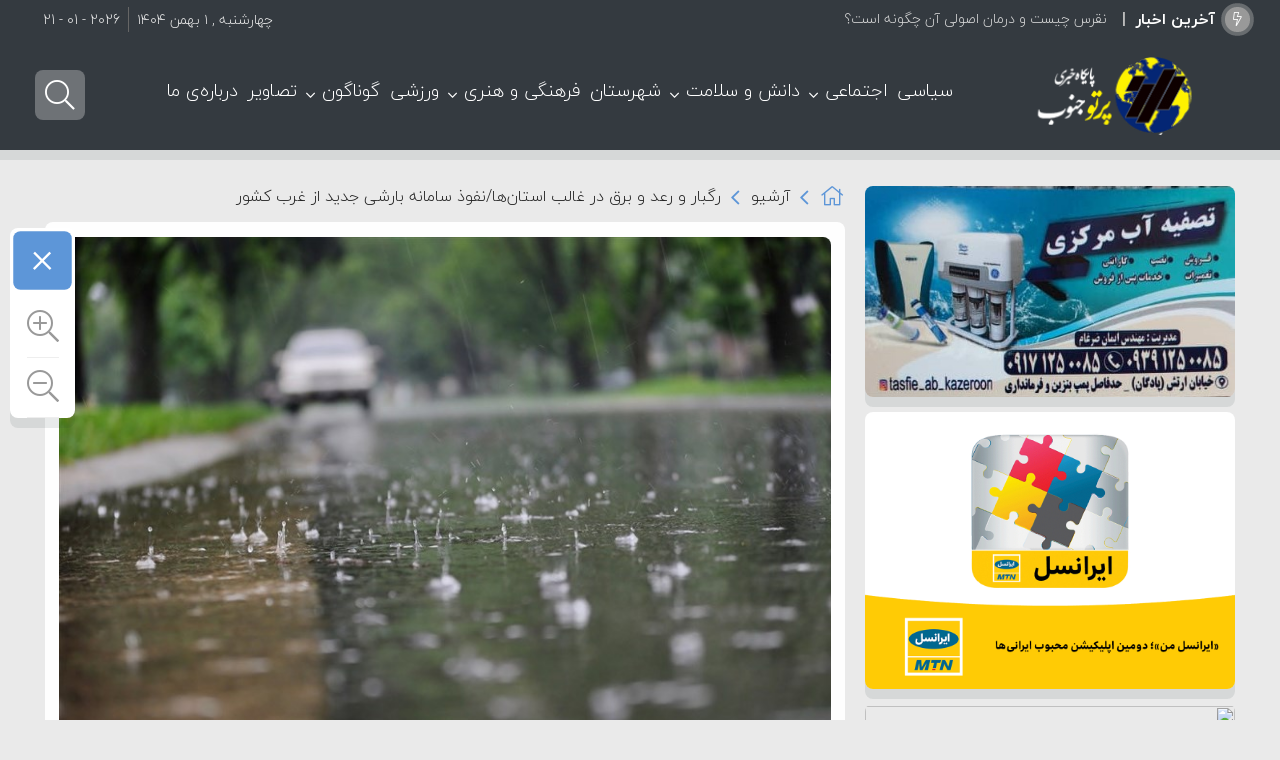

--- FILE ---
content_type: text/html; charset=UTF-8
request_url: https://partojonoob.ir/%D8%B1%D8%B9%D8%AF-%D9%88-%D8%A8%D8%B1%D9%82/
body_size: 43672
content:
<!DOCTYPE html>
<html dir="rtl" lang="fa-IR" dir="rtl">
<head>
 
<meta http-equiv="Content-Type" content="text/html; charset=utf-8" />
<meta http-equiv="Content-Language" content="fa">
<meta name="viewport" content="initial-scale=1.0, user-scalable=no, width=device-width">
<meta name="description" content="پرتو جنوب مرجع اخبار"/>
<link rel="shortcut icon" href="https://partojonoob.ir/wp-content/uploads/2023/04/partof.png" /> 
<script id='jquery.min' src="https://partojonoob.ir/wp-content/themes/Caspian/js/jquery.js"></script>
<meta name='robots' content='index, follow, max-image-preview:large, max-snippet:-1, max-video-preview:-1' />

	<!-- This site is optimized with the Yoast SEO Premium plugin v20.9 (Yoast SEO v26.5) - https://yoast.com/wordpress/plugins/seo/ -->
	<title>رعد و برق - پایگاه خبری پرتوجنوب</title>
	<meta name="description" content="رعد و برق" />
	<link rel="canonical" href="https://partojonoob.ir/رعد-و-برق/" />
	<meta property="og:locale" content="fa_IR" />
	<meta property="og:type" content="article" />
	<meta property="og:title" content="رعد و برق - پایگاه خبری پرتوجنوب" />
	<meta property="og:description" content="رعد و برق" />
	<meta property="og:url" content="https://partojonoob.ir/رعد-و-برق/" />
	<meta property="og:site_name" content="پایگاه خبری پرتوجنوب" />
	<meta property="article:published_time" content="2023-05-15T06:00:06+00:00" />
	<meta property="og:image" content="https://partojonoob.ir/wp-content/uploads/2023/05/سامانه-بارشی.jpg" />
	<meta property="og:image:width" content="800" />
	<meta property="og:image:height" content="557" />
	<meta property="og:image:type" content="image/jpeg" />
	<meta name="author" content="پرتو جنوب" />
	<meta name="twitter:card" content="summary_large_image" />
	<meta name="twitter:label1" content="نوشته‌شده بدست" />
	<meta name="twitter:data1" content="پرتو جنوب" />
	<meta name="twitter:label2" content="زمان تقریبی برای خواندن" />
	<meta name="twitter:data2" content="3 دقیقه" />
	<script type="application/ld+json" class="yoast-schema-graph">{"@context":"https://schema.org","@graph":[{"@type":"Article","@id":"https://partojonoob.ir/%d8%b1%d8%b9%d8%af-%d9%88-%d8%a8%d8%b1%d9%82/#article","isPartOf":{"@id":"https://partojonoob.ir/%d8%b1%d8%b9%d8%af-%d9%88-%d8%a8%d8%b1%d9%82/"},"author":{"name":"پرتو جنوب","@id":"https://partojonoob.ir/#/schema/person/3c14bd6ebb377ec55b5eef23fe92c420"},"headline":"رگبار و رعد و برق در غالب استان‌ها/نفوذ سامانه بارشی جدید از غرب کشور","datePublished":"2023-05-15T06:00:06+00:00","mainEntityOfPage":{"@id":"https://partojonoob.ir/%d8%b1%d8%b9%d8%af-%d9%88-%d8%a8%d8%b1%d9%82/"},"wordCount":0,"commentCount":0,"publisher":{"@id":"https://partojonoob.ir/#organization"},"image":{"@id":"https://partojonoob.ir/%d8%b1%d8%b9%d8%af-%d9%88-%d8%a8%d8%b1%d9%82/#primaryimage"},"thumbnailUrl":"https://partojonoob.ir/wp-content/uploads/2023/05/سامانه-بارشی.jpg","keywords":["باران","پیش بینی هواشناسی","رعد و برق","سامانه بارشی","مدیریت بحران"],"articleSection":["آرشیو","اجتماعی"],"inLanguage":"fa-IR","potentialAction":[{"@type":"CommentAction","name":"Comment","target":["https://partojonoob.ir/%d8%b1%d8%b9%d8%af-%d9%88-%d8%a8%d8%b1%d9%82/#respond"]}]},{"@type":"WebPage","@id":"https://partojonoob.ir/%d8%b1%d8%b9%d8%af-%d9%88-%d8%a8%d8%b1%d9%82/","url":"https://partojonoob.ir/%d8%b1%d8%b9%d8%af-%d9%88-%d8%a8%d8%b1%d9%82/","name":"رعد و برق - پایگاه خبری پرتوجنوب","isPartOf":{"@id":"https://partojonoob.ir/#website"},"primaryImageOfPage":{"@id":"https://partojonoob.ir/%d8%b1%d8%b9%d8%af-%d9%88-%d8%a8%d8%b1%d9%82/#primaryimage"},"image":{"@id":"https://partojonoob.ir/%d8%b1%d8%b9%d8%af-%d9%88-%d8%a8%d8%b1%d9%82/#primaryimage"},"thumbnailUrl":"https://partojonoob.ir/wp-content/uploads/2023/05/سامانه-بارشی.jpg","datePublished":"2023-05-15T06:00:06+00:00","description":"رعد و برق","inLanguage":"fa-IR","potentialAction":[{"@type":"ReadAction","target":["https://partojonoob.ir/%d8%b1%d8%b9%d8%af-%d9%88-%d8%a8%d8%b1%d9%82/"]}]},{"@type":"ImageObject","inLanguage":"fa-IR","@id":"https://partojonoob.ir/%d8%b1%d8%b9%d8%af-%d9%88-%d8%a8%d8%b1%d9%82/#primaryimage","url":"https://partojonoob.ir/wp-content/uploads/2023/05/سامانه-بارشی.jpg","contentUrl":"https://partojonoob.ir/wp-content/uploads/2023/05/سامانه-بارشی.jpg","width":800,"height":557},{"@type":"WebSite","@id":"https://partojonoob.ir/#website","url":"https://partojonoob.ir/","name":"پایگاه خبری پرتوجنوب","description":"پرتو جنوب مرجع اخبار","publisher":{"@id":"https://partojonoob.ir/#organization"},"potentialAction":[{"@type":"SearchAction","target":{"@type":"EntryPoint","urlTemplate":"https://partojonoob.ir/?s={search_term_string}"},"query-input":{"@type":"PropertyValueSpecification","valueRequired":true,"valueName":"search_term_string"}}],"inLanguage":"fa-IR"},{"@type":"Organization","@id":"https://partojonoob.ir/#organization","name":"پایگاه خبری پرتوجنوب","url":"https://partojonoob.ir/","logo":{"@type":"ImageObject","inLanguage":"fa-IR","@id":"https://partojonoob.ir/#/schema/logo/image/","url":"https://partojonoob.ir/wp-content/uploads/2023/04/parto.png","contentUrl":"https://partojonoob.ir/wp-content/uploads/2023/04/parto.png","width":280,"height":80,"caption":"پایگاه خبری پرتوجنوب"},"image":{"@id":"https://partojonoob.ir/#/schema/logo/image/"}},{"@type":"Person","@id":"https://partojonoob.ir/#/schema/person/3c14bd6ebb377ec55b5eef23fe92c420","name":"پرتو جنوب","url":"https://partojonoob.ir/author/content-manager/"}]}</script>
	<!-- / Yoast SEO Premium plugin. -->


<link rel="alternate" type="application/rss+xml" title="پایگاه خبری پرتوجنوب &raquo; خوراک" href="https://partojonoob.ir/feed/" />
<link rel="alternate" type="application/rss+xml" title="پایگاه خبری پرتوجنوب &raquo; خوراک دیدگاه‌ها" href="https://partojonoob.ir/comments/feed/" />
<link rel="alternate" type="application/rss+xml" title="پایگاه خبری پرتوجنوب &raquo; رگبار و رعد و برق در غالب استان‌ها/نفوذ سامانه بارشی جدید از غرب کشور خوراک دیدگاه‌ها" href="https://partojonoob.ir/%d8%b1%d8%b9%d8%af-%d9%88-%d8%a8%d8%b1%d9%82/feed/" />
<link rel="alternate" title="oEmbed (JSON)" type="application/json+oembed" href="https://partojonoob.ir/wp-json/oembed/1.0/embed?url=https%3A%2F%2Fpartojonoob.ir%2F%25d8%25b1%25d8%25b9%25d8%25af-%25d9%2588-%25d8%25a8%25d8%25b1%25d9%2582%2F" />
<link rel="alternate" title="oEmbed (XML)" type="text/xml+oembed" href="https://partojonoob.ir/wp-json/oembed/1.0/embed?url=https%3A%2F%2Fpartojonoob.ir%2F%25d8%25b1%25d8%25b9%25d8%25af-%25d9%2588-%25d8%25a8%25d8%25b1%25d9%2582%2F&#038;format=xml" />
<style id='wp-img-auto-sizes-contain-inline-css' type='text/css'>
img:is([sizes=auto i],[sizes^="auto," i]){contain-intrinsic-size:3000px 1500px}
/*# sourceURL=wp-img-auto-sizes-contain-inline-css */
</style>
<style id='wp-emoji-styles-inline-css' type='text/css'>

	img.wp-smiley, img.emoji {
		display: inline !important;
		border: none !important;
		box-shadow: none !important;
		height: 1em !important;
		width: 1em !important;
		margin: 0 0.07em !important;
		vertical-align: -0.1em !important;
		background: none !important;
		padding: 0 !important;
	}
/*# sourceURL=wp-emoji-styles-inline-css */
</style>
<style id='wp-block-library-inline-css' type='text/css'>
:root{--wp-block-synced-color:#7a00df;--wp-block-synced-color--rgb:122,0,223;--wp-bound-block-color:var(--wp-block-synced-color);--wp-editor-canvas-background:#ddd;--wp-admin-theme-color:#007cba;--wp-admin-theme-color--rgb:0,124,186;--wp-admin-theme-color-darker-10:#006ba1;--wp-admin-theme-color-darker-10--rgb:0,107,160.5;--wp-admin-theme-color-darker-20:#005a87;--wp-admin-theme-color-darker-20--rgb:0,90,135;--wp-admin-border-width-focus:2px}@media (min-resolution:192dpi){:root{--wp-admin-border-width-focus:1.5px}}.wp-element-button{cursor:pointer}:root .has-very-light-gray-background-color{background-color:#eee}:root .has-very-dark-gray-background-color{background-color:#313131}:root .has-very-light-gray-color{color:#eee}:root .has-very-dark-gray-color{color:#313131}:root .has-vivid-green-cyan-to-vivid-cyan-blue-gradient-background{background:linear-gradient(135deg,#00d084,#0693e3)}:root .has-purple-crush-gradient-background{background:linear-gradient(135deg,#34e2e4,#4721fb 50%,#ab1dfe)}:root .has-hazy-dawn-gradient-background{background:linear-gradient(135deg,#faaca8,#dad0ec)}:root .has-subdued-olive-gradient-background{background:linear-gradient(135deg,#fafae1,#67a671)}:root .has-atomic-cream-gradient-background{background:linear-gradient(135deg,#fdd79a,#004a59)}:root .has-nightshade-gradient-background{background:linear-gradient(135deg,#330968,#31cdcf)}:root .has-midnight-gradient-background{background:linear-gradient(135deg,#020381,#2874fc)}:root{--wp--preset--font-size--normal:16px;--wp--preset--font-size--huge:42px}.has-regular-font-size{font-size:1em}.has-larger-font-size{font-size:2.625em}.has-normal-font-size{font-size:var(--wp--preset--font-size--normal)}.has-huge-font-size{font-size:var(--wp--preset--font-size--huge)}.has-text-align-center{text-align:center}.has-text-align-left{text-align:left}.has-text-align-right{text-align:right}.has-fit-text{white-space:nowrap!important}#end-resizable-editor-section{display:none}.aligncenter{clear:both}.items-justified-left{justify-content:flex-start}.items-justified-center{justify-content:center}.items-justified-right{justify-content:flex-end}.items-justified-space-between{justify-content:space-between}.screen-reader-text{border:0;clip-path:inset(50%);height:1px;margin:-1px;overflow:hidden;padding:0;position:absolute;width:1px;word-wrap:normal!important}.screen-reader-text:focus{background-color:#ddd;clip-path:none;color:#444;display:block;font-size:1em;height:auto;left:5px;line-height:normal;padding:15px 23px 14px;text-decoration:none;top:5px;width:auto;z-index:100000}html :where(.has-border-color){border-style:solid}html :where([style*=border-top-color]){border-top-style:solid}html :where([style*=border-right-color]){border-right-style:solid}html :where([style*=border-bottom-color]){border-bottom-style:solid}html :where([style*=border-left-color]){border-left-style:solid}html :where([style*=border-width]){border-style:solid}html :where([style*=border-top-width]){border-top-style:solid}html :where([style*=border-right-width]){border-right-style:solid}html :where([style*=border-bottom-width]){border-bottom-style:solid}html :where([style*=border-left-width]){border-left-style:solid}html :where(img[class*=wp-image-]){height:auto;max-width:100%}:where(figure){margin:0 0 1em}html :where(.is-position-sticky){--wp-admin--admin-bar--position-offset:var(--wp-admin--admin-bar--height,0px)}@media screen and (max-width:600px){html :where(.is-position-sticky){--wp-admin--admin-bar--position-offset:0px}}

/*# sourceURL=wp-block-library-inline-css */
</style><style id='global-styles-inline-css' type='text/css'>
:root{--wp--preset--aspect-ratio--square: 1;--wp--preset--aspect-ratio--4-3: 4/3;--wp--preset--aspect-ratio--3-4: 3/4;--wp--preset--aspect-ratio--3-2: 3/2;--wp--preset--aspect-ratio--2-3: 2/3;--wp--preset--aspect-ratio--16-9: 16/9;--wp--preset--aspect-ratio--9-16: 9/16;--wp--preset--color--black: #000000;--wp--preset--color--cyan-bluish-gray: #abb8c3;--wp--preset--color--white: #ffffff;--wp--preset--color--pale-pink: #f78da7;--wp--preset--color--vivid-red: #cf2e2e;--wp--preset--color--luminous-vivid-orange: #ff6900;--wp--preset--color--luminous-vivid-amber: #fcb900;--wp--preset--color--light-green-cyan: #7bdcb5;--wp--preset--color--vivid-green-cyan: #00d084;--wp--preset--color--pale-cyan-blue: #8ed1fc;--wp--preset--color--vivid-cyan-blue: #0693e3;--wp--preset--color--vivid-purple: #9b51e0;--wp--preset--gradient--vivid-cyan-blue-to-vivid-purple: linear-gradient(135deg,rgb(6,147,227) 0%,rgb(155,81,224) 100%);--wp--preset--gradient--light-green-cyan-to-vivid-green-cyan: linear-gradient(135deg,rgb(122,220,180) 0%,rgb(0,208,130) 100%);--wp--preset--gradient--luminous-vivid-amber-to-luminous-vivid-orange: linear-gradient(135deg,rgb(252,185,0) 0%,rgb(255,105,0) 100%);--wp--preset--gradient--luminous-vivid-orange-to-vivid-red: linear-gradient(135deg,rgb(255,105,0) 0%,rgb(207,46,46) 100%);--wp--preset--gradient--very-light-gray-to-cyan-bluish-gray: linear-gradient(135deg,rgb(238,238,238) 0%,rgb(169,184,195) 100%);--wp--preset--gradient--cool-to-warm-spectrum: linear-gradient(135deg,rgb(74,234,220) 0%,rgb(151,120,209) 20%,rgb(207,42,186) 40%,rgb(238,44,130) 60%,rgb(251,105,98) 80%,rgb(254,248,76) 100%);--wp--preset--gradient--blush-light-purple: linear-gradient(135deg,rgb(255,206,236) 0%,rgb(152,150,240) 100%);--wp--preset--gradient--blush-bordeaux: linear-gradient(135deg,rgb(254,205,165) 0%,rgb(254,45,45) 50%,rgb(107,0,62) 100%);--wp--preset--gradient--luminous-dusk: linear-gradient(135deg,rgb(255,203,112) 0%,rgb(199,81,192) 50%,rgb(65,88,208) 100%);--wp--preset--gradient--pale-ocean: linear-gradient(135deg,rgb(255,245,203) 0%,rgb(182,227,212) 50%,rgb(51,167,181) 100%);--wp--preset--gradient--electric-grass: linear-gradient(135deg,rgb(202,248,128) 0%,rgb(113,206,126) 100%);--wp--preset--gradient--midnight: linear-gradient(135deg,rgb(2,3,129) 0%,rgb(40,116,252) 100%);--wp--preset--font-size--small: 13px;--wp--preset--font-size--medium: 20px;--wp--preset--font-size--large: 36px;--wp--preset--font-size--x-large: 42px;--wp--preset--spacing--20: 0.44rem;--wp--preset--spacing--30: 0.67rem;--wp--preset--spacing--40: 1rem;--wp--preset--spacing--50: 1.5rem;--wp--preset--spacing--60: 2.25rem;--wp--preset--spacing--70: 3.38rem;--wp--preset--spacing--80: 5.06rem;--wp--preset--shadow--natural: 6px 6px 9px rgba(0, 0, 0, 0.2);--wp--preset--shadow--deep: 12px 12px 50px rgba(0, 0, 0, 0.4);--wp--preset--shadow--sharp: 6px 6px 0px rgba(0, 0, 0, 0.2);--wp--preset--shadow--outlined: 6px 6px 0px -3px rgb(255, 255, 255), 6px 6px rgb(0, 0, 0);--wp--preset--shadow--crisp: 6px 6px 0px rgb(0, 0, 0);}:where(.is-layout-flex){gap: 0.5em;}:where(.is-layout-grid){gap: 0.5em;}body .is-layout-flex{display: flex;}.is-layout-flex{flex-wrap: wrap;align-items: center;}.is-layout-flex > :is(*, div){margin: 0;}body .is-layout-grid{display: grid;}.is-layout-grid > :is(*, div){margin: 0;}:where(.wp-block-columns.is-layout-flex){gap: 2em;}:where(.wp-block-columns.is-layout-grid){gap: 2em;}:where(.wp-block-post-template.is-layout-flex){gap: 1.25em;}:where(.wp-block-post-template.is-layout-grid){gap: 1.25em;}.has-black-color{color: var(--wp--preset--color--black) !important;}.has-cyan-bluish-gray-color{color: var(--wp--preset--color--cyan-bluish-gray) !important;}.has-white-color{color: var(--wp--preset--color--white) !important;}.has-pale-pink-color{color: var(--wp--preset--color--pale-pink) !important;}.has-vivid-red-color{color: var(--wp--preset--color--vivid-red) !important;}.has-luminous-vivid-orange-color{color: var(--wp--preset--color--luminous-vivid-orange) !important;}.has-luminous-vivid-amber-color{color: var(--wp--preset--color--luminous-vivid-amber) !important;}.has-light-green-cyan-color{color: var(--wp--preset--color--light-green-cyan) !important;}.has-vivid-green-cyan-color{color: var(--wp--preset--color--vivid-green-cyan) !important;}.has-pale-cyan-blue-color{color: var(--wp--preset--color--pale-cyan-blue) !important;}.has-vivid-cyan-blue-color{color: var(--wp--preset--color--vivid-cyan-blue) !important;}.has-vivid-purple-color{color: var(--wp--preset--color--vivid-purple) !important;}.has-black-background-color{background-color: var(--wp--preset--color--black) !important;}.has-cyan-bluish-gray-background-color{background-color: var(--wp--preset--color--cyan-bluish-gray) !important;}.has-white-background-color{background-color: var(--wp--preset--color--white) !important;}.has-pale-pink-background-color{background-color: var(--wp--preset--color--pale-pink) !important;}.has-vivid-red-background-color{background-color: var(--wp--preset--color--vivid-red) !important;}.has-luminous-vivid-orange-background-color{background-color: var(--wp--preset--color--luminous-vivid-orange) !important;}.has-luminous-vivid-amber-background-color{background-color: var(--wp--preset--color--luminous-vivid-amber) !important;}.has-light-green-cyan-background-color{background-color: var(--wp--preset--color--light-green-cyan) !important;}.has-vivid-green-cyan-background-color{background-color: var(--wp--preset--color--vivid-green-cyan) !important;}.has-pale-cyan-blue-background-color{background-color: var(--wp--preset--color--pale-cyan-blue) !important;}.has-vivid-cyan-blue-background-color{background-color: var(--wp--preset--color--vivid-cyan-blue) !important;}.has-vivid-purple-background-color{background-color: var(--wp--preset--color--vivid-purple) !important;}.has-black-border-color{border-color: var(--wp--preset--color--black) !important;}.has-cyan-bluish-gray-border-color{border-color: var(--wp--preset--color--cyan-bluish-gray) !important;}.has-white-border-color{border-color: var(--wp--preset--color--white) !important;}.has-pale-pink-border-color{border-color: var(--wp--preset--color--pale-pink) !important;}.has-vivid-red-border-color{border-color: var(--wp--preset--color--vivid-red) !important;}.has-luminous-vivid-orange-border-color{border-color: var(--wp--preset--color--luminous-vivid-orange) !important;}.has-luminous-vivid-amber-border-color{border-color: var(--wp--preset--color--luminous-vivid-amber) !important;}.has-light-green-cyan-border-color{border-color: var(--wp--preset--color--light-green-cyan) !important;}.has-vivid-green-cyan-border-color{border-color: var(--wp--preset--color--vivid-green-cyan) !important;}.has-pale-cyan-blue-border-color{border-color: var(--wp--preset--color--pale-cyan-blue) !important;}.has-vivid-cyan-blue-border-color{border-color: var(--wp--preset--color--vivid-cyan-blue) !important;}.has-vivid-purple-border-color{border-color: var(--wp--preset--color--vivid-purple) !important;}.has-vivid-cyan-blue-to-vivid-purple-gradient-background{background: var(--wp--preset--gradient--vivid-cyan-blue-to-vivid-purple) !important;}.has-light-green-cyan-to-vivid-green-cyan-gradient-background{background: var(--wp--preset--gradient--light-green-cyan-to-vivid-green-cyan) !important;}.has-luminous-vivid-amber-to-luminous-vivid-orange-gradient-background{background: var(--wp--preset--gradient--luminous-vivid-amber-to-luminous-vivid-orange) !important;}.has-luminous-vivid-orange-to-vivid-red-gradient-background{background: var(--wp--preset--gradient--luminous-vivid-orange-to-vivid-red) !important;}.has-very-light-gray-to-cyan-bluish-gray-gradient-background{background: var(--wp--preset--gradient--very-light-gray-to-cyan-bluish-gray) !important;}.has-cool-to-warm-spectrum-gradient-background{background: var(--wp--preset--gradient--cool-to-warm-spectrum) !important;}.has-blush-light-purple-gradient-background{background: var(--wp--preset--gradient--blush-light-purple) !important;}.has-blush-bordeaux-gradient-background{background: var(--wp--preset--gradient--blush-bordeaux) !important;}.has-luminous-dusk-gradient-background{background: var(--wp--preset--gradient--luminous-dusk) !important;}.has-pale-ocean-gradient-background{background: var(--wp--preset--gradient--pale-ocean) !important;}.has-electric-grass-gradient-background{background: var(--wp--preset--gradient--electric-grass) !important;}.has-midnight-gradient-background{background: var(--wp--preset--gradient--midnight) !important;}.has-small-font-size{font-size: var(--wp--preset--font-size--small) !important;}.has-medium-font-size{font-size: var(--wp--preset--font-size--medium) !important;}.has-large-font-size{font-size: var(--wp--preset--font-size--large) !important;}.has-x-large-font-size{font-size: var(--wp--preset--font-size--x-large) !important;}
/*# sourceURL=global-styles-inline-css */
</style>

<style id='classic-theme-styles-inline-css' type='text/css'>
/*! This file is auto-generated */
.wp-block-button__link{color:#fff;background-color:#32373c;border-radius:9999px;box-shadow:none;text-decoration:none;padding:calc(.667em + 2px) calc(1.333em + 2px);font-size:1.125em}.wp-block-file__button{background:#32373c;color:#fff;text-decoration:none}
/*# sourceURL=/wp-includes/css/classic-themes.min.css */
</style>
<link rel='stylesheet' id='qaleb-style-css' href='https://partojonoob.ir/wp-content/themes/Caspian/style.css?ver=6.9' type='text/css' media='all' />
<script type="text/javascript" src="https://partojonoob.ir/wp-includes/js/jquery/jquery.min.js?ver=3.7.1" id="jquery-core-js"></script>
<script type="text/javascript" src="https://partojonoob.ir/wp-includes/js/jquery/jquery-migrate.min.js?ver=3.4.1" id="jquery-migrate-js"></script>
<script type="text/javascript" id="simple-likes-public-js-js-extra">
/* <![CDATA[ */
var simpleLikes = {"ajaxurl":"https://partojonoob.ir/wp-admin/admin-ajax.php","like":"\u067e\u0633\u0646\u062f\u06cc\u062f\u0645","unlike":"\u0646\u067e\u0633\u0646\u062f\u06cc\u062f\u0645"};
//# sourceURL=simple-likes-public-js-js-extra
/* ]]> */
</script>
<script type="text/javascript" src="https://partojonoob.ir/wp-content/themes/Caspian/js/likes.js?ver=0.5" id="simple-likes-public-js-js"></script>
<link rel="https://api.w.org/" href="https://partojonoob.ir/wp-json/" /><link rel="alternate" title="JSON" type="application/json" href="https://partojonoob.ir/wp-json/wp/v2/posts/2298" /><link rel="EditURI" type="application/rsd+xml" title="RSD" href="https://partojonoob.ir/xmlrpc.php?rsd" />
<meta name="generator" content="WordPress 6.9" />
<link rel='shortlink' href='https://partojonoob.ir/?p=2298' />
        <style type="text/css" id="pf-main-css">
            
				@media screen {
					.printfriendly {
						z-index: 1000; display: flex; margin: 0px 0px 0px 0px
					}
					.printfriendly a, .printfriendly a:link, .printfriendly a:visited, .printfriendly a:hover, .printfriendly a:active {
						font-weight: 600;
						cursor: pointer;
						text-decoration: none;
						border: none;
						-webkit-box-shadow: none;
						-moz-box-shadow: none;
						box-shadow: none;
						outline:none;
						font-size: 14px !important;
						color: #3AAA11 !important;
					}
					.printfriendly.pf-alignleft {
						justify-content: start;
					}
					.printfriendly.pf-alignright {
						justify-content: end;
					}
					.printfriendly.pf-aligncenter {
						justify-content: center;
						
					}
				}

				.pf-button-img {
					border: none;
					-webkit-box-shadow: none;
					-moz-box-shadow: none;
					box-shadow: none;
					padding: 0;
					margin: 0;
					display: inline;
					vertical-align: middle;
				}

				img.pf-button-img + .pf-button-text {
					margin-left: 6px;
				}

				@media print {
					.printfriendly {
						display: none;
					}
				}
				        </style>

            
        <style type="text/css" id="pf-excerpt-styles">
          .pf-button.pf-button-excerpt {
              display: none;
           }
        </style>

            		<script type="text/javascript">
			/* <![CDATA[ */
				var sf_position = '0';
				var sf_templates = "<a href=\"{search_url_escaped}\"> \u0646\u062a\u0627\u06cc\u062c \u0628\u06cc\u0634\u062a\u0631 ...<\/a>";
				var sf_input = '.search-live';
				jQuery(document).ready(function(){
					jQuery(sf_input).ajaxyLiveSearch({"expand":false,"searchUrl":"https:\/\/partojonoob.ir\/?s=%s","text":"\u062c\u0633\u062a\u062c\u0648...","delay":500,"iwidth":180,"width":315,"ajaxUrl":"https:\/\/partojonoob.ir\/wp-admin\/admin-ajax.php","rtl":0});
					jQuery(".live-search_ajaxy-selective-input").keyup(function() {
						var width = jQuery(this).val().length * 8;
						if(width < 50) {
							width = 50;
						}
						jQuery(this).width(width);
					});
					jQuery(".live-search_ajaxy-selective-search").click(function() {
						jQuery(this).find(".live-search_ajaxy-selective-input").focus();
					});
					jQuery(".live-search_ajaxy-selective-close").click(function() {
						jQuery(this).parent().remove();
					});
				});
			/* ]]> */
		</script>
		<noscript><style id="rocket-lazyload-nojs-css">.rll-youtube-player, [data-lazy-src]{display:none !important;}</style></noscript><style>
#header{
   margin: 0 auto;
}
.befe {
  margin-top: -15px;
}body{background:#eaeaea;}div.tab-hed strong::after,div.tab-hed strong.active,.posts_title ul li:hover a span,.timeline-posts li a:hover span.qaleb-date:before ,.timeline-post:hover::before,.widget_price_filter .ui-slider .ui-slider-handle,.entry .search-page button,.hot,.remodal .searchlive form button,.postlist li .play,.pagination a:hover,.pagination span.current,.pagination .pages,.block-cat-title::before,.slickpost .polist .slick-arrow.button-prev,.slickpost .polist .slick-arrow.button-next,h3.title-city a,.flexeslider:hover .flex-next:hover, .flexeslider:hover .flex-prev:hover,#bigslider-posts .flex-next:hover, #bigslider-posts .flex-prev:hover,#upcontrol,h2.time-line-date span,.head-tab li.active a,.head-tab h2::before,.block-nav a.activeSlide,.block-nav a:hover,#check-font-close,.footer-widget-top::before,#footer-theme a.tag-cloud-link:hover,.widget-top::before,.comments-avatar .comment-content h3 a,.nspCategory,#mobile-nav li span.arrow-nav-c:hover,.button, a.button, a.more-link, #main-content input[type="submit"], .form-submit #submit,  input[type="submit"],.time-line-archive ul.time-line li.time-line-post:hover::before,a.basket_cart,.comments-avatar .flex-control-nav li a:hover,.comments-avatar .flex-control-nav li a.flex-active,.woocommerce-error .button, .woocommerce-info .button, .woocommerce-message .button, .woocommerce-noreviews .button, p.no-comments .button,.remodal-close,.item-cop .coop,.commentlist .reply,.block-head::before,.woocommerce-tabs ul.tabs li.active a,.related.products h2::before,.woocommerce-product-gallery__trigger
{background-color:#5d96d8;}
.timeline-posts li a:hover, .timeline-posts li a:hover span.qaleb-date,.crumbs-home::before,#crumbs span.delimiter::before,.status-user-widget ul li .key_wrapper span.icon,.status-user-top ul li .top_wrapper span.icon,.toggle h3 .fa-angle-up,.toggle h3 .fa-info-circle, .toggle h3 .fa-question-circle
{color:#5d96d8;}
div.tab-hed strong:hover,.sku_wrapper a:hover, .posted_in a:hover, .tagged_as a:hover,.woocommerce-tabs ul.tabs li:hover a,.marquee-frame ul li .marq-title h3:hover a,p.meta-post a:hover,#top-nav ul li a:hover,.boxbre .breaking-news ul a:hover,#check-font-box li:hover a,p.blok-meta b a:hover,p.meta-post66 a:hover,.basket_products .ittem .titll h4:hover,#top-nav ul li ul li a:hover,.slickpost .polist .title:hover .ddt,#top-nav ul li.menu-item-has-children:hover:after, #top-nav ul li.mega-menu:hover:after ,#top-nav ul li.cat-active a,#top-nav ul li a:hover,.navbar-icon a.cartt:hover i,.custom-switch .custom-control-label:hover::after,.navbar-icon  a.loginn:hover span,.navbar-icon  a.loginn:hover .fa-user-circle,.navbar-icon a.searchh:hover i,.navbar-icon a.my-nav:hover i,.boxbre	.breaking-news ul a:hover,a.my-shop:hover,.woo-wallet-sidebar .dashicons:hover::before,.status-user-top .status-title a:hover,.head-tab li:hover a,.video-box li h2.video-box-title:hover a,h2.woocommerce-loop-product__title:hover,.post-tagss a:hover,.post-tag a:hover,.remodal a.social-share:hover,.remodal a.social-share:hover i,a:hover
{color:#5d96d8;}
#top-nav ul li ul li a::before,#top-nav ul li ul li a:hover::before{background-color:#5d96d8;}
.nspCategory::before
{border-top: 8px solid #5d96d8;}
.postlist li:hover .play{background:#5d96d8;box-shadow: 0 0px 0px 2px #5d96d8, 0 0 5px 2px #5d96d8, 0 0 0px 6px #5d96d8; }
.lg-outer .lg-thumb-item.active, .lg-outer .lg-thumb-item:hover,textarea:hover, input[type=text]:hover, input[type=password]:hover, input[type=email]:hover, input[type=url]:hover, input[type=tel]:hover, input[type=number]:hover, input[type=date]:hover, input[type=file]:hover, input[type=search]:hover, input[type=color]:hover, input[type=datetime]:hover, input[type=datetime-local]:hover, input[type=month]:hover, input[type=range]:hover, input[type=time]:hover, input[type=week]:hover,	.shop-slider-thumbs li.shop-slider-element,.classic .cla-title h2,.remodal a.social-share:hover
{border-color:#5d96d8;}
#top-nav{background:#343a40 !important;}
#top-nav .menu-sub-content,.shopi-content,.sum{border-color:rgba(255, 255, 255, 0.2) !important;}
#top-nav ul li.cat-active a,#top-nav ul li a,#top-nav ul li a:hover,#top-nav ul li::after,.navbar-icon a.searchh i,.navbar-icon a.cartt i,.custom-switch .custom-control-label::after,.navbar-icon a,.navbar-icon a.my-nav i{color:#fff !important;}
#top-nav ul li ul li a,#top-nav ul li ul li a:hover,#top-nav ul li ul li::after,#top-nav ul li.mega-menu.mega-cat .mega-menu-block .mega-menu-post a,#top-nav ul li.cat-active a,#top-nav ul li.cat-active a::before{color:#666 !important;}
#top-nav ul li ul li a:hover,#top-nav ul li ul li:hover::after,#top-nav ul li.mega-menu.mega-cat .mega-menu-block .mega-menu-post a:hover,#top-nav ul li.cat-active a:hover,#top-nav ul li.cat-active a:hover::before{color:#999 !important;}
.custom-control-label::before{border-color:#fff !important;}
#top-nav{box-shadow: 0 10px 0px 0 rgba(41, 58, 58, 0.1);}
.banner,.woocommerce-MyAccount-navigation,.woocommerce-MyAccount-content,.cat-i.scroll-block .scroll-posts,.entry .search-page button, .postlist li, .marquee-frame ul li, .map-box-content, .print-content, #upcontrol, .comment-wrap, .pagination .pages, .pagination a, .pagination span.extend, .pagination span.current, .boxbre, .boxnav #top-nav, .posts-block, #author-box, #check-font-box, .block-cat-content, .slickpost .polist .slick-arrow.button-next, .slickpost .polist .slick-arrow.button-prev, #sidebar .container-widget{border-radius:8px;box-shadow: 0 10px 0px 0 rgba(41, 58, 58, 0.1);}
.shop-tabe, .classic.flexeslider, .posts-ads img, .adds img, .content .flexeslider, #flexesliderbig.flexeslider, .cat-i.scroll-block .scroll-posts , .pic-box li,.gallery a, .bigslider-post-1, .bigslider-post-2, .bigslider-post-3, .bigslider-post-4, .bigslider-post-5, .bigslider-post-6, .bigslider-post-7, #sidebar .flexeslider, .footer-widgets-box .flexeslider{ border-radius:8px; box-shadow: 0 10px 0px 0 rgba(41, 58, 58, 0.1);}
.comments-avatar .flex-control-nav li a,.mejs-container.wp-video-shortcode,.audio-thumbnail::before,.audio-thumbnail,.audio-thumbnail img,.single-post-audio,.single-post-video .mejs-container.wp-video-shortcode, .single-post-video .wp-video,.commentlist .reply,.commentmetadata,.remodal,.post-cats a, .block-nav a, .navbar-icon a.my-nav,  .status-user-top ul li .top_wrapper, .status-user-widget ul li .key_wrapper , .navbar-icon a.searchh, .navbar-icon .custom-switch, #top-nav ul ul ul.sub-menu, .boxnav	#top-nav ul li.mega-menu .mega-menu-block, a.loginn, a.loginb, .second-one a, h3.title-city a, .tipsy-inner, .tooltip:after, [data-iro]:after, .head-tab li a, .button, a.button, a.more-link, #main-content input[type="submit"], .form-submit #submit, input[type="submit"],a.bp-title-button, .comments-avatar .comment-content h3 a, .flex-direction-nav .flex-prev, .flex-direction-nav .flex-next, #bigslider-posts .flex-direction-nav a, .comment-avatar img, .social-icons-widget .social-icons i:before, .author-social a, .author-avatar img, .widget-top h4::before, .widget-top::before, .block-head h3::before, .head-tab h2 span::before, .head-tab h2::before, .video_time, a.more-link, .block-cat-title h2::before, .block-cat-title::before, #top-nav ul li ul li a::before, textarea, input[type=text], input[type=password], input[type=email], input[type=url], input[type=tel], input[type=number], input[type=date], input[type=file], input[type=search], input[type=color], input[type=datetime], input[type=datetime-local], input[type=month], input[type=range], input[type=time], input[type=week], select, .block-head::before, a.my-shop, .woocommerce .overlay .closebtn, .status-user-widget ul li .key_wrapper span.wc-amount b, .status-user-widget ul li, .woocommerce-Address address, .woocommerce-Address, .woocommerce-MyAccount-content, .woocommerce-MyAccount-navigation a , .added_to_cart, .woocommerce-error, .woocommerce-info, .woocommerce-message, .woocommerce-noreviews, p.no-comments , .related.products h2::after, .related.products h2::before, .quantity .qty, ul.products li.product .button, .form-woocommerce, .flex-control-thumbs li, .wishlist_table .product-add-to-cart a, .post_excerpt, .ratings-post, .remodal .searchlive form, .remodal-close, .lg-actions .lg-next, .lg-actions .lg-prev , .single-post-audio .mejs-container .mejs-controls, .item-cop .coop, .item-cop .texxt, .remodal a.social-share, .basket, #slide-out-open span, #slide-out-open span:after, #slide-out-open span:before, .toggle-time, .toggle, a.shortc-button, a.post-slideshow-next, a.post-slideshow-prev, .footer-social a, #footer-theme a.tag-cloud-link, .footer-widget-top h4::before, .footer-widget-top::before, ul.products li.product,	 .comments-avatar .thumb-post, .authors-posts  .thumb-post, a.basket_cart, .remodal .searchlive form button, .woocommerce-tabs ul.tabs li a, .woocommerce .button, .post-cat-c a, .woo-wallet-sidebar ul li.card, .navbar-icon a.cartt,.posts_title ul li a span{border-radius:8px;}
.hot{border-radius: 0px 8px 8px 0;}
.boxnav #top-nav .cartdown-content {border-radius: 8px 0 8px 8px;}
.single-post-thumb img,.cat-i.scroll-block .scroll-posts .thumb-post,.basket_products .ittem .basket_thumb img,.woocommerce img,.flex-control-thumbs img,.basket_thumb,	.thumb-post,.thumb-post img{border-radius:8px;}
.item-cop,.cartdown-content,#top-nav ul ul.sub-menu {border-radius: 0 0 8px 8px;}	
.shareh{border-radius:8px 8px 0 0;}
#check-font-close{border-radius:8px;}
</style></head>	
<body>
<nav class="navbar break-nav">
<div class="container">
<div class="alignright">
<div id="breaking-news" class="breaking-news">
<span class="breaking-news-title"><i class="fa fa-bolt"></i> آخرین اخبار</span>
<ul>
<li><a href="https://partojonoob.ir/%d9%86%d9%82%d8%b1%d8%b3-%da%86%db%8c%d8%b3%d8%aa-%d9%88-%d8%af%d8%b1%d9%85%d8%a7%d9%86-%d8%a7%d8%b5%d9%88%d9%84%db%8c-%d8%a2%d9%86-%da%86%da%af%d9%88%d9%86%d9%87-%d8%a7%d8%b3%d8%aa%d8%9f/">نقرس چیست و درمان اصولی آن چگونه است؟</a></li>
<li><a href="https://partojonoob.ir/%d8%a8%d8%b1%da%af%d8%b2%d8%a7%d8%b1%db%8c-%da%a9%d9%85%db%8c%d8%aa%d9%87-%d9%88%d8%a7%da%a9%d8%b3%db%8c%d9%86%d8%a7%d8%b3%db%8c%d9%88%d9%86-%d8%aa%da%a9%d9%85%db%8c%d9%84%db%8c-%d9%81%d9%84%d8%ac/">برگزاری کمیته واکسیناسیون تکمیلی فلج اطفال در شبکه بهداشت و درمان کازرون</a></li>
<li><a href="https://partojonoob.ir/%d8%b3%d8%b1%d9%86%d9%88%d8%b4%d8%aa-%d9%85%d9%87%d8%b1%db%8c%d9%87-%d9%87%d8%a7%db%8c-%d9%82%d8%af%db%8c%d9%85%db%8c-%d9%88-%d8%a8%db%8c%d8%b4%d8%aa%d8%b1-%d8%a7%d8%b2-%db%b1%db%b4-%d8%b3%da%a9%d9%87/">سرنوشت مهریه های قدیمی و بیشتر از ۱۴ سکه چه می شود؟</a></li>
<li><a href="https://partojonoob.ir/%da%a9%d8%b4%d9%81-%d8%b4%db%8c%d9%be%d9%88%d8%b1-%d8%ac%d9%86%da%af%db%8c-%d9%85%d8%aa%d8%b9%d9%84%d9%82-%d8%a8%d9%87-%d8%b9%d8%b5%d8%b1-%d8%a2%d9%87%d9%86/">کشف شیپور جنگی متعلق به عصر آهن</a></li>
<li><a href="https://partojonoob.ir/%d8%ac%d8%b2%d8%a6%db%8c%d8%a7%d8%aa-%d8%b7%d8%b1%d8%ad-%d8%ac%d8%af%db%8c%d8%af-%da%a9%d8%a7%d9%84%d8%a7%d8%a8%d8%b1%da%af-%d8%a7%d9%84%da%a9%d8%aa%d8%b1%d9%88%d9%86%db%8c%da%a9%db%8c-%d8%a7%d8%b9/">جزئیات طرح جدید کالابرگ الکترونیکی اعلام شد؛ مراجعه حضوری لازم نیست</a></li>
<li><a href="https://partojonoob.ir/%d8%b1%d8%a6%db%8c%d8%b3%d8%ac%d9%85%d9%87%d9%88%d8%b1%db%8c-%d8%a8%d9%87%d8%b2%d9%88%d8%af%db%8c-%d8%a8%d8%a7-%d9%85%d8%b1%d8%af%d9%85-%d8%b3%d8%ae%d9%86-%d9%85%db%8c%da%af/">رئیس‌جمهوری به‌زودی با مردم سخن می‌گوید </a></li>
<li><a href="https://partojonoob.ir/%d8%a8%d8%a7%d8%b2%d8%af%db%8c%d8%af-%d9%85%d8%b9%d8%a7%d9%88%d9%86-%d8%aa%d9%88%d8%a7%d9%86%db%8c%d8%b1-%d8%a7%d8%b2-%d9%be%d8%b1%d9%88%da%98%d9%87%d9%87%d8%a7%db%8c-%d8%b2%db%8c%d8%b1%d8%b3/">بازدید معاون توانیر از پروژه‌های زیرساختی برق فارس</a></li>
<li><a href="https://partojonoob.ir/%d8%aa%d9%88%d8%b2%db%8c%d8%b9-%db%b5%db%b0%db%b0-%d8%aa%d9%86-%d8%b1%d9%88%d8%ba%d9%86-%d8%ae%d9%88%d8%b1%d8%a7%da%a9%db%8c-%d8%af%d8%b1-%d9%81%d8%a7%d8%b1%d8%b3/">توزیع ۵۰۰ تن روغن خوراکی در فارس</a></li>
<li><a href="https://partojonoob.ir/%d8%a7%d8%b9%d8%aa%d8%b1%d8%a7%d8%b6-%d8%ad%d9%82-%d9%82%d8%a7%d9%86%d9%88%d9%86%db%8c%d8%8c-%d8%a7%d8%ba%d8%aa%d8%b4%d8%a7%d8%b4-%d8%a7%d8%a8%d8%b2%d8%a7%d8%b1%db%8c-%d8%a8%d8%b1%d8%a7%db%8c-%d8%aa/">اعتراض حق قانونی، اغتشاش ابزاری برای تخریب و تهدیدی برای امنیت ملی</a></li>
<li><a href="https://partojonoob.ir/%d9%86%d8%ad%d9%88%d9%87-%d8%a8%d8%b1%da%af%d8%b2%d8%a7%d8%b1%db%8c-%d8%a7%d9%85%d8%aa%d8%ad%d8%a7%d9%86%d8%a7%d8%aa-%d9%be%d8%a7%db%8c%d8%a7%d9%86%d8%aa%d8%b1%d9%85-%d8%af%d8%a7%d9%86%d8%b4/">نحوه برگزاری امتحانات پایان‌ترم دانشگاه آزاد اسلامی فارس</a></li>
</ul>
		<script type="text/javascript">
				jQuery(document).ready(function(){
			createTicker(); 
						});                                               
			function rotateTicker(){                                   
				if( i == tickerItems.length ){ i = 0; }                                                         
				tickerText = tickerItems[i];                              
				c = 0;                                                    
				typetext();                                               
				setTimeout( "rotateTicker()", 6000 );                     
				i++;                                                      
			}
					</script>
</div>		
</div><!---alignright---><script type="text/javascript">
function startTime(){ var today=new Date(); var h=today.getHours(); var m=today.getMinutes(); var s=today.getSeconds(); m=checkTime(m); s=checkTime(s); document.getElementById('clock').innerHTML=h+":"+m+":"+s; t=setTimeout('startTime()',500); } function checkTime(i) { if (i<10) { i="0" + i; } return i; }
</script>
<div class="alignleft">
<span class="today-time">چهارشنبه ,  ۱  بهمن ۱۴۰۴</span>
<span class="today-time"> 2026 - 01 - 21</span>
</div><!---alignleft---></div>
</nav><!---top-nav--->
<nav id="top-nav" class="fixed-enabled">
<div class="container">
<a class="top-nav-logo" href="https://partojonoob.ir/">
<img src="data:image/svg+xml,%3Csvg%20xmlns='http://www.w3.org/2000/svg'%20viewBox='0%200%200%200'%3E%3C/svg%3E" alt="پایگاه خبری پرتوجنوب" data-lazy-src="https://partojonoob.ir/wp-content/uploads/2023/04/parto-1.png"><noscript><img src="https://partojonoob.ir/wp-content/uploads/2023/04/parto-1.png" alt="پایگاه خبری پرتوجنوب"></noscript>
</a>
<div class="main-menu"><ul id="menu-%d8%b5%d9%81%d8%ad%d9%87-%d9%86%d8%ae%d8%b3%d8%aa" class="menu"><li id="menu-item-457" class="menu-item menu-item-type-taxonomy menu-item-object-category menu-item-457"><a href="https://partojonoob.ir/category/political/">سیاسی</a></li>
<li id="menu-item-462" class="menu-item menu-item-type-taxonomy menu-item-object-category current-post-ancestor current-menu-parent current-post-parent menu-item-has-children menu-item-462"><a href="https://partojonoob.ir/category/social/">اجتماعی</a>
<ul class="sub-menu menu-sub-content">
	<li id="menu-item-461" class="menu-item menu-item-type-taxonomy menu-item-object-category menu-item-461"><a href="https://partojonoob.ir/category/accidents/">حوادث، انتظامی</a></li>
	<li id="menu-item-460" class="menu-item menu-item-type-taxonomy menu-item-object-category menu-item-has-children menu-item-460"><a href="https://partojonoob.ir/category/market/">بازار</a>
	<ul class="sub-menu menu-sub-content">
		<li id="menu-item-542" class="menu-item menu-item-type-custom menu-item-object-custom menu-item-542"><a href="https://www.tgju.org/">طلا و ارز</a></li>
		<li id="menu-item-543" class="menu-item menu-item-type-custom menu-item-object-custom menu-item-543"><a href="https://www.iranjib.ir/showgroup/45/%D9%82%DB%8C%D9%85%D8%AA-%D8%AE%D9%88%D8%AF%D8%B1%D9%88-%D8%AA%D9%88%D9%84%DB%8C%D8%AF-%D8%AF%D8%A7%D8%AE%D9%84/">خودرو</a></li>
	</ul>
</li>
</ul>
</li>
<li id="menu-item-540" class="menu-item menu-item-type-taxonomy menu-item-object-category menu-item-has-children menu-item-540"><a href="https://partojonoob.ir/category/knowledge-of-health/">دانش و سلامت</a>
<ul class="sub-menu menu-sub-content">
	<li id="menu-item-4378" class="menu-item menu-item-type-taxonomy menu-item-object-category menu-item-4378"><a href="https://partojonoob.ir/category/tech/">تکنولوژی</a></li>
</ul>
</li>
<li id="menu-item-464" class="menu-item menu-item-type-taxonomy menu-item-object-category menu-item-464"><a href="https://partojonoob.ir/category/city/">شهرستان</a></li>
<li id="menu-item-545" class="menu-item menu-item-type-taxonomy menu-item-object-category menu-item-has-children menu-item-545"><a href="https://partojonoob.ir/category/cultural-artistic/">فرهنگی و هنری</a>
<ul class="sub-menu menu-sub-content">
	<li id="menu-item-12576" class="menu-item menu-item-type-taxonomy menu-item-object-category menu-item-12576"><a href="https://partojonoob.ir/category/cultural-artistic/poem/">ادبیات</a></li>
</ul>
</li>
<li id="menu-item-827" class="menu-item menu-item-type-taxonomy menu-item-object-category menu-item-827"><a href="https://partojonoob.ir/category/sports/">ورزشی</a></li>
<li id="menu-item-825" class="menu-item menu-item-type-taxonomy menu-item-object-category menu-item-has-children menu-item-825"><a href="https://partojonoob.ir/category/various/">گوناگون</a>
<ul class="sub-menu menu-sub-content">
	<li id="menu-item-868" class="menu-item menu-item-type-taxonomy menu-item-object-category menu-item-868"><a href="https://partojonoob.ir/category/various/readable/">خواندنی</a></li>
	<li id="menu-item-867" class="menu-item menu-item-type-taxonomy menu-item-object-category menu-item-867"><a href="https://partojonoob.ir/category/various/unique-home/">خانه خاص</a></li>
	<li id="menu-item-4379" class="menu-item menu-item-type-taxonomy menu-item-object-category menu-item-4379"><a href="https://partojonoob.ir/category/various/infographic/">گرافیک</a></li>
	<li id="menu-item-2748" class="menu-item menu-item-type-taxonomy menu-item-object-category menu-item-2748"><a href="https://partojonoob.ir/category/various/paper/">مقالات</a></li>
	<li id="menu-item-546" class="menu-item menu-item-type-taxonomy menu-item-object-category menu-item-has-children menu-item-546"><a href="https://partojonoob.ir/category/requirement/">نیازمندی ها</a>
	<ul class="sub-menu menu-sub-content">
		<li id="menu-item-547" class="menu-item menu-item-type-taxonomy menu-item-object-category menu-item-547"><a href="https://partojonoob.ir/category/requirement/employment/">استخدام</a></li>
		<li id="menu-item-548" class="menu-item menu-item-type-taxonomy menu-item-object-category menu-item-548"><a href="https://partojonoob.ir/category/requirement/advertising/">تبلیغات</a></li>
	</ul>
</li>
</ul>
</li>
<li id="menu-item-4496" class="menu-item menu-item-type-taxonomy menu-item-object-category menu-item-4496"><a href="https://partojonoob.ir/category/pictures/">تصاویر</a></li>
<li id="menu-item-456" class="menu-item menu-item-type-post_type menu-item-object-page menu-item-456"><a href="https://partojonoob.ir/about-us/">درباره‌ی ما</a></li>
</ul></div>
<div class="navbar-icon">
<a class="my-nav tooltip-right"  data-iro="منوی سایت" onclick="openNav()"><i class="fa fa-bars"></i></a><a href="#modal-search" data-iro="جستجو کنید" class="searchh tooltip tooltip-right"><i class="fal fa-search"></i></a> 			
</div>
</div>
</nav><div id="main-content" class="container"><div class="content">
<div id="crumbs"><span typeof="v:Breadcrumb"><a rel="v:url" property="v:title" class="crumbs-home" href="https://partojonoob.ir"></a></span> <span class="delimiter">&raquo;</span> <span typeof="v:Breadcrumb"><a rel="v:url" property="v:title" href="https://partojonoob.ir/category/archive/">آرشیو</a></span> <span class="delimiter">&raquo;</span> <span class="current">رگبار و رعد و برق در غالب استان‌ها/نفوذ سامانه بارشی جدید از غرب کشور</span></div><article class="posts-block post-2298 post type-post status-publish format-standard has-post-thumbnail  category-archive category-social tag-263 tag-266 tag-390 tag-264 tag-1201" id="the-post">
<div class="single-post-thumb">
<a href="https://partojonoob.ir/%d8%b1%d8%b9%d8%af-%d9%88-%d8%a8%d8%b1%d9%82/"><img width="800" height="557" src="data:image/svg+xml,%3Csvg%20xmlns='http://www.w3.org/2000/svg'%20viewBox='0%200%20800%20557'%3E%3C/svg%3E" class="attachment- size- wp-post-image" alt="" decoding="async" fetchpriority="high" data-lazy-srcset="https://partojonoob.ir/wp-content/uploads/2023/05/سامانه-بارشی.jpg 800w, https://partojonoob.ir/wp-content/uploads/2023/05/سامانه-بارشی-300x209.jpg 300w, https://partojonoob.ir/wp-content/uploads/2023/05/سامانه-بارشی-768x535.jpg 768w" data-lazy-sizes="(max-width: 800px) 100vw, 800px" data-lazy-src="https://partojonoob.ir/wp-content/uploads/2023/05/سامانه-بارشی.jpg" /><noscript><img width="800" height="557" src="https://partojonoob.ir/wp-content/uploads/2023/05/سامانه-بارشی.jpg" class="attachment- size- wp-post-image" alt="" decoding="async" fetchpriority="high" srcset="https://partojonoob.ir/wp-content/uploads/2023/05/سامانه-بارشی.jpg 800w, https://partojonoob.ir/wp-content/uploads/2023/05/سامانه-بارشی-300x209.jpg 300w, https://partojonoob.ir/wp-content/uploads/2023/05/سامانه-بارشی-768x535.jpg 768w" sizes="(max-width: 800px) 100vw, 800px" /></noscript></a>
</div>
	
	<div class="post-entry">
<div class="post-cat"><a href="https://partojonoob.ir/category/archive/" rel="category tag">آرشیو</a> - <a href="https://partojonoob.ir/category/social/" rel="category tag">اجتماعی</a>	</div>
کد خبر:2298    |    ۲۵ اردیبهشت ۱۴۰۲ ساعت ۰۹:۳۰  
<h1 class="post-title"><a href="https://partojonoob.ir/%d8%b1%d8%b9%d8%af-%d9%88-%d8%a8%d8%b1%d9%82/" rel="bookmark">رگبار و رعد و برق در غالب استان‌ها/نفوذ سامانه بارشی جدید از غرب کشور</h1>
			<p class="meta-post">
<span class="meta-post-author"><a href="https://partojonoob.ir/author/content-manager/">پرتو جنوب </a></span>		 
<b>
<span class="post-comments"><i class="fa fa-comment"></i>۰</span></b>
</p>
<div class="clear"></div>
				
<div class="entry">	
<div class="pf-content"><p>رئیس مرکز ملی پیش‌بینی و مدیریت بحران مخاطرات وضع هوا از وزش باد و رگبار باران در اکثر استان‌ها و ورود سامانه بارشی از غرب کشور خبر داد.</p>
<p>به گزارش پرتو جنوب، صادق ضیاییان در گفت و گو با ایسنا، درباره شرایط جوی کشور اظهار کرد: بر اساس تحلیل آخرین نقشه‌های پیش‌یابی هواشناسی امروز (۲۵ اردیبهشت) در استان‌های آذربایجان غربی، آذربایجان شرقی، اردبیل، سواحل دریای خزر، خراسان شمالی، شمال خراسان رضوی، ارتفاعات و دامنه‌های جنوبی البرز واقع در استان‌های زنجان، قزوین، البرز، تهران و سمنان بارش باران گاهی رگبار و رعدوبرق وزش باد شدید موقت و در مناطق مستعد، ریزش تگرگ پیش‌بینی می‌شود. بیشینه بارش در سواحل دریای خزر و خراسان شمالی خواهد بود.</p>
<p>وی ادامه داد: این سامانه روز سه‌شنبه (۲۶ اردیبهشت) در مازندران، گلستان، خراسان شمالی و خراسان رضوی به فعالیت خود ادامه می‌دهد و در بخش‌هایی از شمال غرب، شمال شرق، مرکز و ارتفاعات البرز بارش پراکنده رخ خواهد داد.</p>
<p>رئیس مرکز ملی پیش‌بینی و مدیریت بحران مخاطرات وضع هوا افزود: چهارشنبه (۲۷ اردیبهشت) در بخش‌هایی از شرق و سواحل غربی دریای خزر و پنجشنبه (۲۸ اردیبهشت) در شمال غرب بارش خفیف و پراکنده انتظار می‌رود. جمعه (۲۹ اردیبهشت) با ورود سامانه بارشی از غرب کشور بارش در استان‌های غربی کشور و بخش‌هایی از شمال غرب آغاز خواهد شد.</p>
<p>وی ادامه داد: امروز در اغلب مناطق کشور به‌ویژه در مرکز، جنوب و استان‌های واقع بر دامنه‌های جنوبی البرز وزش باد شدید رخ خواهد داد که در مناطق مستعد سبب خیزش گردوخاک خواهد شد.</p>
<p>ضیاییان گفت: این شرایط سه‌شنبه نیز در مرکز، جنوب و نیمه‌شرقی کشور انتظار می‌رود. همچنین طی امروز در نوار غربی کشور وزش باد شدید همراه با نفوذ گردوخاک و کاهش کیفیت هوا پیش‌بینی می‌شود.</p>
<p>وی افزود: طی دو روز آینده در نیمه‌شمالی کشور روند کاهشی دما پیش‌بینی می‌شود. همچنین تا چهارشنبه شرق خلیج فارس، تنگه هرمز و دریای عمان مواج خواهد بود و تا سه‌شنبه نیز دریای خزر مواج پیش‌بینی می‌شود.</p>
<p>رئیس مرکز ملی پیش‌بینی و مدیریت بحران مخاطرات وضع هوا درباره وضعیت جوی تهران طی دو روز آینده نیز اظهار کرد: آسمان تهران فردا ( ۲۶ اردیبهشت ) کمی ابری و در بعضی ساعت‌ها وزش باد با حداقل دمای ۱۴ و حداکثر دمای ۲۳ درجه سانتی‌گراد و روز چهارشنبه ( ۲۷ اردیبهشت) صاف تا کمی ابری و گاهی وزش باد با حداقل دمای ۱۵ و حداکثر دمای ۲۶ درجه سانتیگراد پیش‌بینی می‌شود.</p>
<p>ضیائیان در پایان گفت: طی امروز (۲۵ اردیبهشت) اهواز و بندرعباس با دمای ۳۷ درجه سانتیگراد و فردا (۲۶ اردیبهشت) اهواز با دمای ۳۸ درجه سانتیگراد گرم‌ترین و زنجان با دمای ۲ و ۴ درجه سانتیگراد خنک‌ترین مراکز استان کشور هستند.</p>
<div class="printfriendly pf-button pf-button-content pf-alignleft">
                    <a href="#" rel="nofollow" onclick="window.print(); return false;" title="Printer Friendly, PDF & Email">
                    <img decoding="async" class="pf-button-img" src="data:image/svg+xml,%3Csvg%20xmlns='http://www.w3.org/2000/svg'%20viewBox='0%200%200%200'%3E%3C/svg%3E" alt="Print Friendly, PDF & Email" style="width: 112px;height: 24px;"  data-lazy-src="https://cdn.printfriendly.com/buttons/printfriendly-pdf-button.png" /><noscript><img decoding="async" class="pf-button-img" src="https://cdn.printfriendly.com/buttons/printfriendly-pdf-button.png" alt="Print Friendly, PDF & Email" style="width: 112px;height: 24px;"  /></noscript>
                    </a>
                </div></div></div><!-- .entry /-->
<div class="clear"></div>
<div class="share-post">
<p class="post-tag">برچسب ها: <a href="https://partojonoob.ir/tag/%d8%a8%d8%a7%d8%b1%d8%a7%d9%86/" rel="tag">باران</a><a href="https://partojonoob.ir/tag/%d9%be%db%8c%d8%b4-%d8%a8%db%8c%d9%86%db%8c-%d9%87%d9%88%d8%a7%d8%b4%d9%86%d8%a7%d8%b3%db%8c/" rel="tag">پیش بینی هواشناسی</a><a href="https://partojonoob.ir/tag/%d8%b1%d8%b9%d8%af-%d9%88-%d8%a8%d8%b1%d9%82/" rel="tag">رعد و برق</a><a href="https://partojonoob.ir/tag/%d8%b3%d8%a7%d9%85%d8%a7%d9%86%d9%87-%d8%a8%d8%a7%d8%b1%d8%b4%db%8c/" rel="tag">سامانه بارشی</a><a href="https://partojonoob.ir/tag/%d9%85%d8%af%db%8c%d8%b1%db%8c%d8%aa-%d8%a8%d8%ad%d8%b1%d8%a7%d9%86/" rel="tag">مدیریت بحران</a></p> 
<a href="#modal-share" data-iro="این نوشته را به اشتراک بگذارید" class="tooltip tooltip-top sharebtn"><i class="fal fa-share-alt"></i></a>
<div class="shmodal remodal" data-remodal-id="modal-share">
       <div class="shareh">
      <h2>اشتراک گذاری نوشته</h2>
        <a target="_blank" href="https://telegram.me/share/url?url=https://partojonoob.ir/%d8%b1%d8%b9%d8%af-%d9%88-%d8%a8%d8%b1%d9%82/" class="social-share"><i class="fal fa-paper-plane"></i><p>Telegram</p></a>
		<a target="_blank" href="http://www.facebook.com/sharer.php?u=https://partojonoob.ir/%d8%b1%d8%b9%d8%af-%d9%88-%d8%a8%d8%b1%d9%82/" class="social-share"><i class="fab fa-facebook"></i><p>Facebook</p></a>
		<a target="_blank" href="http://twitter.com/home?status=https://partojonoob.ir/%d8%b1%d8%b9%d8%af-%d9%88-%d8%a8%d8%b1%d9%82/" class="social-share"><i class="fab fa-twitter"></i><p>Twitter</p></a>
        <a target="_blank" href="https://wa.me/?text=https://partojonoob.ir/%d8%b1%d8%b9%d8%af-%d9%88-%d8%a8%d8%b1%d9%82/" class="social-share"><i class="fa fa-whatsapp"></i><p>Whatsapp</p></a>			
		<a target="_blank" href="https://plusone.google.com/_/+1/confirm?hl=en&amp;url=https://partojonoob.ir/%d8%b1%d8%b9%d8%af-%d9%88-%d8%a8%d8%b1%d9%82/" class="social-share"><i class="fab fa-google"></i><p>+Google</p></a>
		<a target="_blank" href="http://www.linkedin.com/shareArticle?mini=true&url=https://partojonoob.ir/%d8%b1%d8%b9%d8%af-%d9%88-%d8%a8%d8%b1%d9%82/" class="social-share"><i class="fab fa-linkedin-in"></i><p>Linkedin</p></a>
     </div>
	
	<div class="item-cop">
	 <h2>لینک کوتاه نوشته</h2>
        <div class="texxt">https://partojonoob.ir/?p=2298</div>
        <div class="coop" data-text="کپی" data-text-copied="کپی شد!">
            <i class="fa fa-files-o" aria-hidden="true"></i>
            <span>کپی لینک</span>
        </div>
    </div>
<script>
    $('div').copiq({
        parent: '.item-cop',
        content: '.texxt',
        onSuccess: function($element, source, selection) {
            $('span', $element).text($element.attr("data-text-copied"));
            setTimeout(function() {
                $('span', $element).text($element.attr("data-text"));
            }, 2000);
        }
    });
</script>
	
</div> 
<div class="clear"></div>
</div>
<div class="clear"></div>
</div><!-- .post-entry -->
</article><!-- .posts-block -->	

<p class="post-tagss">برچسب ها: <a href="https://partojonoob.ir/tag/%d8%a8%d8%a7%d8%b1%d8%a7%d9%86/" rel="tag">باران</a><a href="https://partojonoob.ir/tag/%d9%be%db%8c%d8%b4-%d8%a8%db%8c%d9%86%db%8c-%d9%87%d9%88%d8%a7%d8%b4%d9%86%d8%a7%d8%b3%db%8c/" rel="tag">پیش بینی هواشناسی</a><a href="https://partojonoob.ir/tag/%d8%b1%d8%b9%d8%af-%d9%88-%d8%a8%d8%b1%d9%82/" rel="tag">رعد و برق</a><a href="https://partojonoob.ir/tag/%d8%b3%d8%a7%d9%85%d8%a7%d9%86%d9%87-%d8%a8%d8%a7%d8%b1%d8%b4%db%8c/" rel="tag">سامانه بارشی</a><a href="https://partojonoob.ir/tag/%d9%85%d8%af%db%8c%d8%b1%db%8c%d8%aa-%d8%a8%d8%ad%d8%b1%d8%a7%d9%86/" rel="tag">مدیریت بحران</a></p> 


<section id="related_posts">
		<div class="block-head">
			<h3>اخبار مشابه</h3><div class="stripe-line"></div>
		</div>
		<div class="posts-block">
    			<div class="related-post qaleb_posts">		
							<div class="thumb-post">
							<span class="post-cats"><a href="https://partojonoob.ir/category/social/" rel="category tag">اجتماعی</a></span>								<a href="https://partojonoob.ir/%d9%88%d8%b1%d9%88%d8%af-%d8%b3%d8%a7%d9%85%d8%a7%d9%86%d9%87-%d8%a8%d8%a7%d8%b1%d8%b4%db%8c-%d8%ac%d8%af%db%8c%d8%af-%d8%a8%d9%87-%da%a9%d8%b4%d9%88%d8%b1-%d8%af%d8%b1-%d9%be%d8%a7%db%8c%d8%a7%d9%86/" rel="bookmark">
									<img width="510" height="365" src="data:image/svg+xml,%3Csvg%20xmlns='http://www.w3.org/2000/svg'%20viewBox='0%200%20510%20365'%3E%3C/svg%3E" class="attachment-qaleb-medium size-qaleb-medium wp-post-image" alt="" decoding="async" data-lazy-src="https://partojonoob.ir/wp-content/uploads/2023/07/سامانه-بارشی-510x365.jpg" /><noscript><img width="510" height="365" src="https://partojonoob.ir/wp-content/uploads/2023/07/سامانه-بارشی-510x365.jpg" class="attachment-qaleb-medium size-qaleb-medium wp-post-image" alt="" decoding="async" /></noscript>								<div class="ic-b"><span class="fa hover-icon"></span></div>
							</a>
							</div><!-- thumb-post /-->
				<h3><a href="https://partojonoob.ir/%d9%88%d8%b1%d9%88%d8%af-%d8%b3%d8%a7%d9%85%d8%a7%d9%86%d9%87-%d8%a8%d8%a7%d8%b1%d8%b4%db%8c-%d8%ac%d8%af%db%8c%d8%af-%d8%a8%d9%87-%da%a9%d8%b4%d9%88%d8%b1-%d8%af%d8%b1-%d9%be%d8%a7%db%8c%d8%a7%d9%86/" rel="bookmark">ورود سامانه بارشی جدید به کشور در پایان هفته جاری</a></h3>
								<p class="blok-meta">
								<b><i class="fal fa-user"></i> <a href="https://partojonoob.ir/author/content-manager/">پرتو جنوب </a></b>
												<b><span class="qaleb-date"><i class="fa fa-clock"></i>1404-10-17</span> </b>
																</p>
							</div>
         			<div class="related-post qaleb_posts">		
							<div class="thumb-post">
							<span class="post-cats"><a href="https://partojonoob.ir/category/city/" rel="category tag">شهرستان</a></span>								<a href="https://partojonoob.ir/%d8%b3%d8%aa%d8%a7%d8%af-%d9%85%d8%af%db%8c%d8%b1%db%8c%d8%aa-%d8%a8%d8%ad%d8%b1%d8%a7%d9%86-%d8%ab%d8%a8%d8%aa-%d8%a7%d8%ad%d9%88%d8%a7%d9%84-%d8%a7%d8%b3%d8%aa%d8%a7%d9%86-%d9%81%d8%a7%d8%b1%d8%b3/" rel="bookmark">
									<img width="510" height="365" src="data:image/svg+xml,%3Csvg%20xmlns='http://www.w3.org/2000/svg'%20viewBox='0%200%20510%20365'%3E%3C/svg%3E" class="attachment-qaleb-medium size-qaleb-medium wp-post-image" alt="" decoding="async" data-lazy-src="https://partojonoob.ir/wp-content/uploads/2026/01/ستاد-مدیریت-بحران-ثبت-احوال-فارس-510x365.jpg" /><noscript><img width="510" height="365" src="https://partojonoob.ir/wp-content/uploads/2026/01/ستاد-مدیریت-بحران-ثبت-احوال-فارس-510x365.jpg" class="attachment-qaleb-medium size-qaleb-medium wp-post-image" alt="" decoding="async" /></noscript>								<div class="ic-b"><span class="fa hover-icon"></span></div>
							</a>
							</div><!-- thumb-post /-->
				<h3><a href="https://partojonoob.ir/%d8%b3%d8%aa%d8%a7%d8%af-%d9%85%d8%af%db%8c%d8%b1%db%8c%d8%aa-%d8%a8%d8%ad%d8%b1%d8%a7%d9%86-%d8%ab%d8%a8%d8%aa-%d8%a7%d8%ad%d9%88%d8%a7%d9%84-%d8%a7%d8%b3%d8%aa%d8%a7%d9%86-%d9%81%d8%a7%d8%b1%d8%b3/" rel="bookmark">ستاد مدیریت بحران ثبت احوال استان فارس تشکیل شد</a></h3>
								<p class="blok-meta">
								<b><i class="fal fa-user"></i> <a href="https://partojonoob.ir/author/content-manager/">پرتو جنوب </a></b>
												<b><span class="qaleb-date"><i class="fa fa-clock"></i>1404-10-15</span> </b>
																</p>
							</div>
         			<div class="related-post qaleb_posts">		
							<div class="thumb-post">
							<span class="post-cats"><a href="https://partojonoob.ir/category/social/" rel="category tag">اجتماعی</a></span>								<a href="https://partojonoob.ir/%d9%81%d8%b9%d8%a7%d9%84%db%8c%d8%aa-%d8%b3%d8%a7%d9%85%d8%a7%d9%86%d9%87%d9%87%d8%a7%db%8c-%d8%a8%d8%a7%d8%b1%d8%b4%db%8c-%d9%81%d8%b9%d9%84%d8%a7-%d8%aa%d9%85%d8%a7%d9%85-%d8%b4%d8%af%d8%9b/" rel="bookmark">
									<img width="510" height="365" src="data:image/svg+xml,%3Csvg%20xmlns='http://www.w3.org/2000/svg'%20viewBox='0%200%20510%20365'%3E%3C/svg%3E" class="attachment-qaleb-medium size-qaleb-medium wp-post-image" alt="" decoding="async" data-lazy-src="https://partojonoob.ir/wp-content/uploads/2026/01/هواشناسی-510x365.jpg" /><noscript><img width="510" height="365" src="https://partojonoob.ir/wp-content/uploads/2026/01/هواشناسی-510x365.jpg" class="attachment-qaleb-medium size-qaleb-medium wp-post-image" alt="" decoding="async" /></noscript>								<div class="ic-b"><span class="fa hover-icon"></span></div>
							</a>
							</div><!-- thumb-post /-->
				<h3><a href="https://partojonoob.ir/%d9%81%d8%b9%d8%a7%d9%84%db%8c%d8%aa-%d8%b3%d8%a7%d9%85%d8%a7%d9%86%d9%87%d9%87%d8%a7%db%8c-%d8%a8%d8%a7%d8%b1%d8%b4%db%8c-%d9%81%d8%b9%d9%84%d8%a7-%d8%aa%d9%85%d8%a7%d9%85-%d8%b4%d8%af%d8%9b/" rel="bookmark">فعالیت سامانه‌های بارشی فعلا تمام شد؛ هشدار آلودگی هوا برای ۶ استان</a></h3>
								<p class="blok-meta">
								<b><i class="fal fa-user"></i> <a href="https://partojonoob.ir/author/content-manager/">پرتو جنوب </a></b>
												<b><span class="qaleb-date"><i class="fa fa-clock"></i>1404-10-15</span> </b>
																</p>
							</div>
         			<div class="related-post qaleb_posts">		
							<div class="thumb-post">
							<span class="post-cats"><a href="https://partojonoob.ir/category/social/" rel="category tag">اجتماعی</a></span>								<a href="https://partojonoob.ir/%d8%a7%d9%81%d8%b2%d8%a7%db%8c%d8%b4-%d8%af%d9%85%d8%a7%db%8c-%d9%87%d9%88%d8%a7-%d8%a7%d8%b2-%d8%b3%d8%a7%d8%b9%d8%a7%d8%aa-%d9%be%d8%a7%db%8c%d8%a7%d9%86%db%8c-%db%b1%db%b1-%d8%af%db%8c-%d9%85%d8%a7/" rel="bookmark">
									<img width="510" height="365" src="data:image/svg+xml,%3Csvg%20xmlns='http://www.w3.org/2000/svg'%20viewBox='0%200%20510%20365'%3E%3C/svg%3E" class="attachment-qaleb-medium size-qaleb-medium wp-post-image" alt="" decoding="async" data-lazy-src="https://partojonoob.ir/wp-content/uploads/2025/12/1زمستان-510x365.jpg" /><noscript><img width="510" height="365" src="https://partojonoob.ir/wp-content/uploads/2025/12/1زمستان-510x365.jpg" class="attachment-qaleb-medium size-qaleb-medium wp-post-image" alt="" decoding="async" /></noscript>								<div class="ic-b"><span class="fa hover-icon"></span></div>
							</a>
							</div><!-- thumb-post /-->
				<h3><a href="https://partojonoob.ir/%d8%a7%d9%81%d8%b2%d8%a7%db%8c%d8%b4-%d8%af%d9%85%d8%a7%db%8c-%d9%87%d9%88%d8%a7-%d8%a7%d8%b2-%d8%b3%d8%a7%d8%b9%d8%a7%d8%aa-%d9%be%d8%a7%db%8c%d8%a7%d9%86%db%8c-%db%b1%db%b1-%d8%af%db%8c-%d9%85%d8%a7/" rel="bookmark">افزایش دمای هوا از ساعات پایانی ۱۱ دی ماه</a></h3>
								<p class="blok-meta">
								<b><i class="fal fa-user"></i> <a href="https://partojonoob.ir/author/content-manager/">پرتو جنوب </a></b>
												<b><span class="qaleb-date"><i class="fa fa-clock"></i>1404-10-10</span> </b>
																</p>
							</div>
         			<div class="related-post qaleb_posts">		
							<div class="thumb-post">
							<span class="post-cats"><a href="https://partojonoob.ir/category/social/" rel="category tag">اجتماعی</a></span>								<a href="https://partojonoob.ir/%d8%a2%d8%ba%d8%a7%d8%b2-%db%8c%d8%ae%d8%a8%d9%86%d8%af%d8%a7%d9%86-%d8%af%d8%b1-%d8%a8%d8%b3%db%8c%d8%a7%d8%b1%db%8c-%d8%a7%d8%b2-%d9%86%d9%82%d8%a7%d8%b7-%da%a9%d8%b4%d9%88%d8%b1-%d8%a7%d8%b2-%db%b1/" rel="bookmark">
									<img width="510" height="365" src="data:image/svg+xml,%3Csvg%20xmlns='http://www.w3.org/2000/svg'%20viewBox='0%200%20510%20365'%3E%3C/svg%3E" class="attachment-qaleb-medium size-qaleb-medium wp-post-image" alt="" decoding="async" data-lazy-src="https://partojonoob.ir/wp-content/uploads/2025/02/یخبندان-510x365.jpg" /><noscript><img width="510" height="365" src="https://partojonoob.ir/wp-content/uploads/2025/02/یخبندان-510x365.jpg" class="attachment-qaleb-medium size-qaleb-medium wp-post-image" alt="" decoding="async" /></noscript>								<div class="ic-b"><span class="fa hover-icon"></span></div>
							</a>
							</div><!-- thumb-post /-->
				<h3><a href="https://partojonoob.ir/%d8%a2%d8%ba%d8%a7%d8%b2-%db%8c%d8%ae%d8%a8%d9%86%d8%af%d8%a7%d9%86-%d8%af%d8%b1-%d8%a8%d8%b3%db%8c%d8%a7%d8%b1%db%8c-%d8%a7%d8%b2-%d9%86%d9%82%d8%a7%d8%b7-%da%a9%d8%b4%d9%88%d8%b1-%d8%a7%d8%b2-%db%b1/" rel="bookmark">آغاز یخبندان در بسیاری از نقاط کشور از ۱۰ دی ماه</a></h3>
								<p class="blok-meta">
								<b><i class="fal fa-user"></i> <a href="https://partojonoob.ir/author/content-manager/">پرتو جنوب </a></b>
												<b><span class="qaleb-date"><i class="fa fa-clock"></i>1404-10-09</span> </b>
																</p>
							</div>
         			<div class="related-post qaleb_posts">		
							<div class="thumb-post">
							<span class="post-cats"><a href="https://partojonoob.ir/category/social/" rel="category tag">اجتماعی</a></span>								<a href="https://partojonoob.ir/%d9%88%d8%b1%d9%88%d8%af-%d8%b3%d8%a7%d9%85%d8%a7%d9%86%d9%87-%d8%a8%d8%a7%d8%b1%d8%b4%db%8c-%d8%ac%d8%af%db%8c%d8%af-%d8%a8%d9%87-%da%a9%d8%b4%d9%88%d8%b1-%d8%a7%d8%b2-%d9%be%d9%86%d8%ac%d8%b4%d9%86/" rel="bookmark">
									<img width="510" height="365" src="data:image/svg+xml,%3Csvg%20xmlns='http://www.w3.org/2000/svg'%20viewBox='0%200%20510%20365'%3E%3C/svg%3E" class="attachment-qaleb-medium size-qaleb-medium wp-post-image" alt="" decoding="async" data-lazy-src="https://partojonoob.ir/wp-content/uploads/2023/12/هواشناسی-510x365.jpg" /><noscript><img width="510" height="365" src="https://partojonoob.ir/wp-content/uploads/2023/12/هواشناسی-510x365.jpg" class="attachment-qaleb-medium size-qaleb-medium wp-post-image" alt="" decoding="async" /></noscript>								<div class="ic-b"><span class="fa hover-icon"></span></div>
							</a>
							</div><!-- thumb-post /-->
				<h3><a href="https://partojonoob.ir/%d9%88%d8%b1%d9%88%d8%af-%d8%b3%d8%a7%d9%85%d8%a7%d9%86%d9%87-%d8%a8%d8%a7%d8%b1%d8%b4%db%8c-%d8%ac%d8%af%db%8c%d8%af-%d8%a8%d9%87-%da%a9%d8%b4%d9%88%d8%b1-%d8%a7%d8%b2-%d9%be%d9%86%d8%ac%d8%b4%d9%86/" rel="bookmark">ورود سامانه بارشی جدید به کشور از پنجشنبه</a></h3>
								<p class="blok-meta">
								<b><i class="fal fa-user"></i> <a href="https://partojonoob.ir/author/content-manager/">پرتو جنوب </a></b>
												<b><span class="qaleb-date"><i class="fa fa-clock"></i>1404-10-08</span> </b>
																</p>
							</div>
         			<div class="clear"></div>
		</div>
	</section>
	 
		
				
		
<div id="commentss">


<div class="clear"></div>
	<div id="respond" class="comment-respond">
		<h3 id="reply-title" class="comment-reply-title">دیدگاهتان را بنویسید <small><a rel="nofollow" id="cancel-comment-reply-link" href="/%D8%B1%D8%B9%D8%AF-%D9%88-%D8%A8%D8%B1%D9%82/#respond" style="display:none;">لغو پاسخ</a></small></h3><form action="https://partojonoob.ir/wp-comments-post.php" method="post" id="commentform" class="comment-form"><p class="comment-notes"><span id="email-notes">نشانی ایمیل شما منتشر نخواهد شد.</span> <span class="required-field-message">بخش‌های موردنیاز علامت‌گذاری شده‌اند <span class="required">*</span></span></p><p class="comment-form-comment"><label for="comment">دیدگاه <span class="required">*</span></label> <textarea id="comment" name="comment" cols="45" rows="8" maxlength="65525" required></textarea></p><p class="comment-form-author"><label for="author">نام <span class="required">*</span></label> <input id="author" name="author" type="text" value="" size="30" maxlength="245" autocomplete="name" required /></p>
<p class="comment-form-email"><label for="email">ایمیل <span class="required">*</span></label> <input id="email" name="email" type="email" value="" size="30" maxlength="100" aria-describedby="email-notes" autocomplete="email" required /></p>
<p class="comment-form-cookies-consent"><input id="wp-comment-cookies-consent" name="wp-comment-cookies-consent" type="checkbox" value="yes" /> <label for="wp-comment-cookies-consent">ذخیره نام، ایمیل و وبسایت من در مرورگر برای زمانی که دوباره دیدگاهی می‌نویسم.</label></p>
<p class="form-submit"><input name="submit" type="submit" id="submit" class="submit" value="فرستادن دیدگاه" /> <input type='hidden' name='comment_post_ID' value='2298' id='comment_post_ID' />
<input type='hidden' name='comment_parent' id='comment_parent' value='0' />
</p></form>	</div><!-- #respond -->
	

</div><!-- #comments -->
</div><!-- .content -->
<aside id="sidebar">
	<div class="theiaStickySidebar">
 <div class="banner"><a href="https://www.instagram.com/tasfie_ab_kazeroon?igsh=MjYyZjZma3hrZGJn" target="_blank" rel="nofollow"><img src="data:image/svg+xml,%3Csvg%20xmlns='http://www.w3.org/2000/svg'%20viewBox='0%200%200%200'%3E%3C/svg%3E" data-lazy-src="https://partojonoob.ir/wp-content/uploads/2024/03/تصفیه-آب.jpg"><noscript><img src="https://partojonoob.ir/wp-content/uploads/2024/03/تصفیه-آب.jpg"></noscript></a></div> <div class="banner"><a href="https://irancell.ir/" target="_blank" rel="nofollow"><img src="data:image/svg+xml,%3Csvg%20xmlns='http://www.w3.org/2000/svg'%20viewBox='0%200%200%200'%3E%3C/svg%3E" data-lazy-src="https://partojonoob.ir/wp-content/uploads/2024/03/ایرانسل.jpg"><noscript><img src="https://partojonoob.ir/wp-content/uploads/2024/03/ایرانسل.jpg"></noscript></a></div> <div class="banner"><a href="" target="_blank" rel="nofollow"><img src=""></a></div><div id="posts-title-widget-2" class="widget posts-title"><div class="widget-top"><h4>پربازدیدها		</h4><div class="stripe-line"></div></div>
						<div class="container-widget">        <div class="posts_title">
            <ul>
					      <li><a href="https://partojonoob.ir/%d8%b2%d9%8a%d8%a8%d8%a7%d9%8a%d9%8a-%d8%a7%d9%8a-%d8%af%d8%b1%d8%ae%d8%aa/"><span>1</span>زیبایی ای درخت!</a></li>
		      <li><a href="https://partojonoob.ir/%d8%b3%d8%b9%db%8c%d8%af-%d9%be%db%8c%d8%b1%d8%af%d9%88%d8%b3%d8%aa-%d8%a8%d8%a7%d8%b2%db%8c%da%af%d8%b1-%d8%b3%db%8c%d9%86%d9%85%d8%a7-%d9%88-%d8%aa%d9%84%d9%88%db%8c%d8%b2%db%8c%d9%88%d9%86-%d8%af/"><span>2</span>سعید پیردوست بازیگر سینما و تلویزیون درگذشت</a></li>
		      <li><a href="https://partojonoob.ir/%d9%86%d9%82%d8%b4-%d9%85%d8%a7%d9%86%d8%a7/"><span>3</span>نقش مانا</a></li>
		      <li><a href="https://partojonoob.ir/%d8%a8%d8%b1%da%af%d8%b2%db%8c%d8%af%da%af%d8%a7%d9%86-%d9%85%d8%b1%d8%ad%d9%84%d9%87-%d8%a7%d8%b3%d8%aa%d8%a7%d9%86%db%8c-%d8%a8%db%8c%d8%b3%d8%aa-%d9%88-%d9%87%d9%81%d8%aa%d9%85%db%8c%d9%86/"><span>4</span>برگزیدگان مرحله استانی بیست‌ و هفتمین جشنواره بین‌المللی قصه‌گویی فارس معرفی شدند</a></li>
		      <li><a href="https://partojonoob.ir/%da%a9%d9%88%d9%84%d9%87%d8%a8%d8%a7%d8%b1-%d8%ae%d8%a7%d9%85%d9%88%d8%b4%db%8c/"><span>5</span>کوله‌بار خاموشی‌</a></li>
		      <li><a href="https://partojonoob.ir/%d9%81%d8%b1%d8%a7%d8%ae%d9%88%d8%a7%d9%86-%d9%87%d8%b4%d8%aa%d9%85%db%8c%d9%86-%d8%ac%d8%b4%d9%86%d9%88%d8%a7%d8%b1%d9%87-%d8%b1%d8%b3%d8%a7%d9%86%d9%87-%d8%a7%db%8c-%d8%a7%d8%a8%d9%88%d8%b0%d8%b1/"><span>6</span>فراخوان هشتمین جشنواره رسانه ای ابوذر استان فارس</a></li>
		             </ul>
         </div>
		<div class="clear"></div>
	</div></div><!-- .widget /--><div id="posts-slick-widget-2" class="widget posts-slick"><div class="widget-top"><h4>داغ ترین نوشته ها		</h4><div class="stripe-line"></div></div>
						<div class="container-widget">        <section class="slickpost">
            <div class="polist">
					    <div class="title">
      <div class="mn"><h2><a href="https://partojonoob.ir/%d8%b1%d8%a6%db%8c%d8%b3%d8%ac%d9%85%d9%87%d9%88%d8%b1%db%8c-%d8%a8%d9%87%d8%b2%d9%88%d8%af%db%8c-%d8%a8%d8%a7-%d9%85%d8%b1%d8%af%d9%85-%d8%b3%d8%ae%d9%86-%d9%85%db%8c%da%af/" title="رئیس‌جمهوری به‌زودی با مردم سخن می‌گوید ">رئیس‌جمهوری به‌زودی با مردم سخن می‌گوید </a></h2></div>
     <div class="ddt">19:11</div>
    </div>
		    <div class="title">
      <div class="mn"><h2><a href="https://partojonoob.ir/%d8%a7%d8%b9%d8%aa%d8%b1%d8%a7%d8%b6-%d8%ad%d9%82-%d9%82%d8%a7%d9%86%d9%88%d9%86%db%8c%d8%8c-%d8%a7%d8%ba%d8%aa%d8%b4%d8%a7%d8%b4-%d8%a7%d8%a8%d8%b2%d8%a7%d8%b1%db%8c-%d8%a8%d8%b1%d8%a7%db%8c-%d8%aa/" title="اعتراض حق قانونی، اغتشاش ابزاری برای تخریب و تهدیدی برای امنیت ملی">اعتراض حق قانونی، اغتشاش ابزاری برای تخریب و تهدیدی برای امنیت ملی</a></h2></div>
     <div class="ddt">15:17</div>
    </div>
		    <div class="title">
      <div class="mn"><h2><a href="https://partojonoob.ir/%d8%aa%d9%88%d8%b6%db%8c%d8%ad%d8%a7%d8%aa-%d9%88%d8%b2%db%8c%d8%b1-%d8%a8%d9%87%d8%af%d8%a7%d8%b4%d8%aa-%d8%af%d8%b1%d8%a8%d8%a7%d8%b1%d9%87-%d8%ad%d9%88%d8%a7%d8%af%d8%ab-%d8%a8%db%8c%d9%85%d8%a7/" title="توضیحات وزیر بهداشت درباره حوادث بیمارستان‌های سینا و ایلام">توضیحات وزیر بهداشت درباره حوادث بیمارستان‌های سینا و ایلام</a></h2></div>
     <div class="ddt">13:07</div>
    </div>
		    <div class="title">
      <div class="mn"><h2><a href="https://partojonoob.ir/%d8%b3%d8%a7%d9%85%d8%a7%d9%86%d9%87-%d8%b4%d9%81%d8%a7%d9%81%db%8c%d8%aa-%d9%82%d9%88%d9%87-%d9%82%d8%b6%d8%a7%db%8c%db%8c%d9%87-%d8%b1%d9%88%d9%86%d9%85%d8%a7%db%8c%db%8c-%d8%b4%d8%af/" title="سامانه شفافیت قوه قضاییه رونمایی شد">سامانه شفافیت قوه قضاییه رونمایی شد</a></h2></div>
     <div class="ddt">9:18</div>
    </div>
		    <div class="title">
      <div class="mn"><h2><a href="https://partojonoob.ir/%d8%b9%d9%84%db%8c-%d8%a7%d8%b1%d8%af%d8%b3%d8%aa%d8%a7%d9%86%db%8c-%d9%86%db%8c%d8%b1%d9%88%db%8c-%d8%b9%d9%85%d9%84%db%8c%d8%a7%d8%aa%db%8c-%d9%85%d9%88%d8%b3%d8%a7%d8%af-%d8%af%d8%b1-%d8%a7%db%8c/" title="علی اردستانی نیروی عملیاتی موساد در ایران اعدام شد">علی اردستانی نیروی عملیاتی موساد در ایران اعدام شد</a></h2></div>
     <div class="ddt">8:33</div>
    </div>
		    <div class="title">
      <div class="mn"><h2><a href="https://partojonoob.ir/%d8%af%d8%a7%d9%88%d8%b7%d9%84%d8%a8%d8%a7%d9%86-%d8%a7%d9%86%d8%aa%d8%ae%d8%a7%d8%a8%d8%a7%d8%aa-%d9%be%db%8c%d8%b4%d9%90%d8%b1%d9%88-%da%86%d8%b7%d9%88%d8%b1-%d8%a8%d9%87%d8%b5/" title="داوطلبان انتخابات پیش‌ِرو چطور به‌صورت مجازی ثبت‌نام کنند؟">داوطلبان انتخابات پیش‌ِرو چطور به‌صورت مجازی ثبت‌نام کنند؟</a></h2></div>
     <div class="ddt">22:08</div>
    </div>
		    <div class="title">
      <div class="mn"><h2><a href="https://partojonoob.ir/%d8%ac%d8%b2%d8%a6%db%8c%d8%a7%d8%aa-%d8%b9%d9%85%d9%84%db%8c%d8%a7%d8%aa-%d8%af%d8%b3%d8%aa%da%af%db%8c%d8%b1%db%8c-%d9%85%d8%a7%d8%af%d9%88%d8%b1%d9%88-%d8%a7%d8%b2-%d8%b2%d8%a8%d8%a7%d9%86-%d9%87/" title="جزئیات عملیات دستگیری مادورو از زبان هگست">جزئیات عملیات دستگیری مادورو از زبان هگست</a></h2></div>
     <div class="ddt">15:52</div>
    </div>
		    <div class="title">
      <div class="mn"><h2><a href="https://partojonoob.ir/%d8%b6%d8%b9%d9%81%d9%87%d8%a7%db%8c-%d8%a2%d9%85%d8%b1%db%8c%da%a9%d8%a7-%d8%af%d8%b1-%d8%a2%d9%81%d8%b1%db%8c%d9%82%d8%a7-%d9%88-%d9%81%d8%b1%d8%b5%d8%aa%d9%87%d8%a7%db%8c-%d8%a7/" title="ضعف‌های آمریکا در آفریقا و فرصت‌های ایران پس از حمله ترامپ به ونزوئلا">ضعف‌های آمریکا در آفریقا و فرصت‌های ایران پس از حمله ترامپ به ونزوئلا</a></h2></div>
     <div class="ddt">11:42</div>
    </div>
		    <div class="title">
      <div class="mn"><h2><a href="https://partojonoob.ir/%d8%b1%d8%aa%d8%a8%d9%87-%d8%a7%d9%88%d9%84-%d9%81%d8%a7%d8%b1%d8%b3-%d8%af%d8%b1-%d9%86%d9%87%d8%b6%d8%aa-%d9%85%d9%84%db%8c-%d9%85%d8%b3%da%a9%d9%86-%d9%88-%d8%aa%d8%a3%d9%85%db%8c%d9%86-%d9%85/" title="رتبه اول فارس در نهضت ملی مسکن و تأمین مسکن قانون جوانی جمعیت">رتبه اول فارس در نهضت ملی مسکن و تأمین مسکن قانون جوانی جمعیت</a></h2></div>
     <div class="ddt">16:24</div>
    </div>
		    <div class="title">
      <div class="mn"><h2><a href="https://partojonoob.ir/%d8%b1%d8%a6%db%8c%d8%b3-%d8%ac%d8%af%d9%8a%d8%af-%d8%b3%d8%a7%d8%b2%d9%85%d8%a7%d9%86-%d8%a8%d8%a7%d8%b2%d8%b1%d8%b3%db%8c-%d8%a7%d8%b3%d8%aa%d8%a7%d9%86-%d9%81%d8%a7%d8%b1%d8%b3-%d9%85%d9%86%d8%b5/" title="رئیس جدید سازمان بازرسی استان فارس منصوب شد">رئیس جدید سازمان بازرسی استان فارس منصوب شد</a></h2></div>
     <div class="ddt">13:42</div>
    </div>
		    <div class="title">
      <div class="mn"><h2><a href="https://partojonoob.ir/%d8%aa%d8%b1%d8%a7%d9%85%d9%be-%d8%a7%d9%88%d8%b6%d8%a7%d8%b9-%d8%a7%db%8c%d8%b1%d8%a7%d9%86-%d8%b1%d8%a7-%d8%b2%db%8c%d8%b1%d9%86%d8%b8%d8%b1-%d8%af%d8%a7%d8%b1%db%8c%d9%85/" title="ترامپ: اوضاع ایران را زیرنظر داریم">ترامپ: اوضاع ایران را زیرنظر داریم</a></h2></div>
     <div class="ddt">13:10</div>
    </div>
		    <div class="title">
      <div class="mn"><h2><a href="https://partojonoob.ir/%d8%ad%d8%af%d8%a7%d9%82%d9%84-%d8%ad%d9%82%d9%88%d9%82-%d8%af%d8%b1-%d8%b3%d8%a7%d9%84-%d8%a2%db%8c%d9%86%d8%af%d9%87-%db%b4%db%b3-%d8%af%d8%b1%d8%b5%d8%af-%d8%a7%d9%81%d8%b2%d8%a7%db%8c%d8%b4-%d9%85/" title="حداقل حقوق در سال آینده ۴۳ درصد افزایش می‌یابد">حداقل حقوق در سال آینده ۴۳ درصد افزایش می‌یابد</a></h2></div>
     <div class="ddt">11:04</div>
    </div>
		    <div class="title">
      <div class="mn"><h2><a href="https://partojonoob.ir/%d9%85%d9%88%d8%a7%d9%81%d9%82%d8%aa-%da%a9%d9%85%db%8c%d8%b3%db%8c%d9%88%d9%86-%d8%aa%d9%84%d9%81%db%8c%d9%82-%d8%a8%d8%a7-%da%a9%d9%84%db%8c%d8%a7%d8%aa-%d9%84%d8%a7%db%8c%d8%ad%d9%87-%d8%a8%d9%88/" title="موافقت کمیسیون تلفیق با کلیات لایحه بودجه ۱۴۰۵ کل کشور">موافقت کمیسیون تلفیق با کلیات لایحه بودجه ۱۴۰۵ کل کشور</a></h2></div>
     <div class="ddt">9:06</div>
    </div>
		    <div class="title">
      <div class="mn"><h2><a href="https://partojonoob.ir/%d9%85%d8%a7%d8%af%d9%88%d8%b1%d9%88-%d8%a8%d8%a7-%da%86%d9%87-%d8%a7%d8%aa%d9%87%d8%a7%d9%85%d8%a7%d8%aa%db%8c-%d8%af%d8%b1-%d8%af%d8%a7%d8%af%da%af%d8%a7%d9%87-%d9%85%d9%88%d8%a7%d8%ac%d9%87-%d8%a7/" title="مادورو با چه اتهاماتی در دادگاه مواجه است؟">مادورو با چه اتهاماتی در دادگاه مواجه است؟</a></h2></div>
     <div class="ddt">7:38</div>
    </div>
		    <div class="title">
      <div class="mn"><h2><a href="https://partojonoob.ir/%d9%85%d9%87%d8%a7%d8%ac%d8%b1%d8%a7%d9%86%db%8c-%d9%85%d9%82%d8%b1%d8%b1-%d8%b4%d8%af-%d9%87%d9%85%d9%87-%d9%85%d8%b1%d8%af%d9%85-%d8%a7%d8%b2-%db%b2%db%b0-%d8%af%db%8c-%db%8c%d8%a7%d8%b1%d8%a7/" title="مهاجرانی: مقرر شد همه مردم از ۲۰ دی یارانه بگیرند">مهاجرانی: مقرر شد همه مردم از ۲۰ دی یارانه بگیرند</a></h2></div>
     <div class="ddt">19:23</div>
    </div>
		              </div>
         </section>
		<div class="clear"></div>
	</div></div><!-- .widget /--><div id="parsidate_calendar-2" class="widget widget_parsidate_calendar"><div class="widget-top"><h4>گاه‌شمار تاریخ خورشیدی</h4><div class="stripe-line"></div></div>
						<div class="container-widget"><table id="wp-calendar" style="direction: rtl" class="widget_calendar"><caption>اردیبهشت ۱۴۰۲</caption><thead><tr>
		<th scope="col" title="ش">ش</th>
		<th scope="col" title="ی">ی</th>
		<th scope="col" title="د">د</th>
		<th scope="col" title="س">س</th>
		<th scope="col" title="چ">چ</th>
		<th scope="col" title="پ">پ</th>
		<th scope="col" title="ج">ج</th></tr></thead><tfoot><tr>
		<td colspan="3" id="prev"><a href="https://partojonoob.ir/1402/01/">&laquo; فروردین</a></td>
		<td class="pad">&nbsp;</td>
		<td colspan="3" id="next"><a href="https://partojonoob.ir/1402/03/">خرداد &raquo;</a></td></tr></tfoot><tbody><tr>
		<td colspan="6" class="pad">&nbsp;</td><td><a href="https://partojonoob.ir/1402/02/01/" title="قارچ‌های سمی؛ قاتلان بهاری در دل جنگل‌ها
مجمع تعلل در رسیدگی به «طرح شفافیت» را تکذیب کرد
قیمت جهانی طلا کاهش یافت
جهان، میهمان بزم سعدی
جزئیات عفو رهبر انقلاب؛ تغییر مجازات ۱۲۰ اعدامی به حبس
فروش وکالتی مسکن ملی ممنوع است">1</a></td>
	</tr>
	<tr>
		<td><a href="https://partojonoob.ir/1402/02/02/" title="تاکید بر تهدید بلایای طبیعی در «روز جهانی زمین»
رهبر انقلاب در خطبه‌های نماز عید فطر تأکید کردند: همدلی و هم‌افزایی قوای سه‌گانه، تمرکز بر حل مسئله و پرهیز از حواشی، اتحاد مردم
استقلال منتظر تایید وکیل استراماچونی
وزیر بهداشت اعلام کرد: تفویض اختیار به دانشگاه علوم پزشکی شیراز برای رشد تولید سلامت محور ‌
سازمان هواشناسی نسبت به فعال شدن دو سامانه جوی هشدار داد
واشنگتن خواستار آزادی زندانیان آمریکایی در ایران شد
تاریخ تولد لاکچری و بروز مشکل تنفسی در نوزادان/ عوارض سزارین های تقویتی">2</a></td><td><a href="https://partojonoob.ir/1402/02/03/" title="علایم بیماری کبد چرب
پرسپولیس &#8211; استقلال/ داربی ۱۰۰، به ارزش جام
تالاب میقان اراک دچار حریق شد
کپک، بی‌کپک!
سخنگوی وزارت امور خارجه: برنامه نظامی ایران صرفا جنبه دفاعی و بازدارندگی دارد
فتح داربی ۱۰۰ و سلام پرسپولیس به صدر/ پایان امیدهای استقلال برای قهرمانی؟
تور کاذب مصر ۲۰۰ میلیون تومان!">3</a></td><td><a href="https://partojonoob.ir/1402/02/04/" title="۳ عنوان دیگر به ویترین افتخارات مسی اضافه شد
وزیر اقتصاد از سهامدار شدن متولدین ۱۴۰۱ خبر داد
شکایت باشگاه استقلال از بیرانوند
دریافت پول نقد و کارت به کارت در مراکز درمانی ممنوع
خرید اعتباری-اقساطی بازنشستگان سازمان تأمین‌اجتماعی از پنج هزار فروشگاه با استفاده از سامانه بتا
جوابیه دولت به روزنامه جمهوری اسلامی: انصاف داشته باشید
طرح عملیاتی پلیس فتا فارس در برخورد با رفتارهای هنجارشکنانه
دستگیری عاملان اصلی درگیری در مراسم عروسی شهرستان &#8220;خفر&#8221;
کشف ۷۶۵ کیلوگرم مواد مخدر در فارس
تجمع ماشین های حمل زباله مقابل شهرداری کازرون
مردی که واقعا فیل هوا کرد!
تحریم‌های جدید آمریکا علیه ایران
تحریم ایران علیه برخی اشخاص و نهادهای اتحادیه اروپا و رژیم انگلیس
دبیر شورای عالی انقلاب فرهنگی: شیوه برگزاری کنکور تغییر نخواهد کرد
راه اندازی اولین مدرسه سیرکی کشور در انتظار صدور مجوز در شیراز
هندبال نیروی زمینی شهید شاملی کازرون برنده دیدار آسیایی شد
دریافت حق ویزیت به صورت نقدی یا کارت به کارت خلاف قانون است">4</a></td><td><a href="https://partojonoob.ir/1402/02/05/" title="نگاهی به بازی‌های باقیمانده پرسپولیس، استقلال و سپاهان
مدیر کل راه و شهرسازی فارس اعلام کرد: بزرگراه تنگ خیاره -لپویی اتصال آزاد راه شیراز-اصفهان به شهر شیراز در دست اجراست
مقابله قاطع با سرقت از شبکه های برق در توزیع برق شیراز
کدام نوشیدنی‌ها موجب افزایش طول عمر افراد دیابتی می‌شوند
افزایش ۵۰ درصدی سقف تسهیلات در بانک‌های قرض الحسنه
حد و مرز پنهان کاری در خواستگاری
بیانیه مشترک مذاکرات چهارجانبه وزرای دفاع روسیه، ایران، ترکیه و سوریه
جرایم تخلفات رانندگی ۲۰۰ تا ۳۰۰ درصد افزایش می‌یابد
فصل همراهی برای نجات طبیعت از آتش سرخ در شیراز
مدیرکل مدیریت بحران استانداری فارس: گروه‌های مردم نهاد همکار در اطفا آتش سوزی مراتع تحت پوشش بیمه هستند
برداشت بابونه در شهرستان کازرون
آغاز برداشت گندم در شهرستان کازرون
رئیس سازمان ثبت احوال کشور: تمامی فاقدین شناسنامه تا ۶ ماه آینده کارت شناسایی موقت می‌گیرند
اعمال افزایش حقوق ۱۴۰۲ برای کارگران و بازنشستگان">5</a></td><td><a href="https://partojonoob.ir/1402/02/06/" title="حساب بانکی نوزادان برای ثبت‌نام در سجام و دریافت سهام به نام ولی کودک است
بزرگترین نمایشگاه کشاورزی کشور در شیراز آغاز به کار کرد
وزیر نفت در حاشیه جلسه هیئت دولت: بنزین گران نمی‌شود/ یک ماهه کارت سوخت را تحویل می‌دهیم
آیا شکستن قولنج انگشتان باعث آرتروز می‌شود؟
آیت الله سلیمانی نماینده اسبق ولی فقیه سیستان و بلوچستان ترور شد
آرامگاه سعدی میزبان اهالی فرهنگ و ادب می‌شود
وزارت صمت ادعای تحویل خودروی شاسی بلند به نمایندگان مجلس را تکذیب کرد
دستور وحیدی برای بررسی شهادت آیت‌الله سلیمانی
جابجایی وزیر ورزش تکذیب شد
سایت جدید پسماند شهر کازرون تایید شد
وزارت جهاد کشاورزی اصلاح قیمت تخم مرغ را تکذیب کرد
توسعه تجارت استان فارس با محوریت شرکت نمایشگاه های بین المللی فارس
گازسوز شدن ۲۳ هزار خودرو شهروند اصفهانی به‌صورت رایگان">6</a></td><td><a href="https://partojonoob.ir/1402/02/07/" title="چند نکته درباره تغذیه مبتلایان به «میگرن»
قیمت جهانی طلا سوار بر نوار صعودی
قاتل آیت الله سلیمانی: آیت‌الله سلیمانی را نمی‌شناختم /فکر کردم او برادر معاون شعبه است
توضیحات پلیس درباره زیرگرفتن یک روحانی در تهران
نامه فاطمی‌امین به دادستان کل کشور درباره ادعای واگذاری خودرو به نمایندگان؛ چنین اتهام فسادی در شان دولت مردمی و مجلس انقلابی نیست
صدور هشدار سطح نارنجی برای تشدید بارش ها
با حضور ویدئو کنفرانسی رئیس جمهور؛ طرح‌های آبرسانی به ۱۷۴ روستای خوزستان افتتاح شد
شرایط برخورداری از بیمه دختران و زنان خانه‌دار
دستگیری اعضای باند سارقان منزل در شیراز
پیامدها و مشکلات تک فرزندی
کدام نماینده ها خودروی خارج از نوبت نگرفته اند؟
دادستان کل کشور: ادعای یکی از نمایندگان مجلس در خصوص وزیر صمت تا رسیدن به نتیجه نهایی پیگیری می‌شود
نیروی دریایی ارتش کشتی متخلف با پرچم مارشال را توقیف کرد
ارجاع بیماران از مراکز تأمین‌اجتماعی به بخش خصوصی ممنوع
پیامدهای عدم توجه به ورزش های همگانی در شهرستان ها">7</a></td><td><a href="https://partojonoob.ir/1402/02/08/" title="بانوان کازرونی به دنبال قهرمانی لیگ برتر هندبال
همه چیز درباره «احراز هویت فرزندان اناث» جهت تخصیص مستمری والدین
با حضور فرماندار ویژه شهرستان کازرون جشن بزرگ کارگری در این شهرستان برگزار شد
معاون حمل و نقل و ترافیک شهرداری شیراز: هدف اصلی روز ملی ایمنی حمل و نقل ارتقای فرهنگ ترافیکی است
جزئیات نامه ریاست جمهوری درباره «الحاق موادی به قانون ساماندهی صنعت خودرو»
بیانیه تبیینی وزارت اطلاعات: مواد سمی در مدارس پخش نشده‌است/ عوامل غیرسمی هراس ایجادکرد
خبر خوش قیمتی برای بازار سکه و طلا
۱۵ مدیر در خوزستان برکنار می شوند
وزیرفرهنگ و ارشاد اسلامی در اختتامیه هفته فرهنگی یادروز سعدی؛ اولویت های پنجگانه فرهنگ عمومی به استان ها ابلاغ شده است
استاندار فارس: خانه های میراثی اطراف حرم مطهر شاهچراغ(ع)خریداری و تبدیل به خانه هایی برای هنرمندان گردد">8</a></td>
	</tr>
	<tr>
		<td><a href="https://partojonoob.ir/1402/02/09/" title="رنگ قرمز از نقشه کرونا پاک شد
علیرضابیگی: امروز پاسخ می‌دهم
آغاز فرایند تعویض ۱۰ هزار تاکسی فرسوده از امروز
تست شخصیت شناسی؛ سن عقلی شما چقدر است؟
روایت فرخ نعمتی از حضورش در سریال تاریخی «آتش و باد»
ثبت سفارش و خرید اینترنتی کتاب‌های درسی آغاز شد
قتل ۳ نفر در شهر میمند استان فارس/ قاتل در صحنه خودکشی کرد
پزشکی خانواده راهی برای دسترسی همه اقشار جامعه به سلامت
رهبر انقلاب در دیدار کارگران: کارگر ستون فقرات تولید است/ نباید این ستون فقرات تضعیف بشود
پیشنهاد دولت رد شد؛ فاطمی‌امین فردا استیضاح می‌شود
درخواست ایران برای میزبانی جام جهانی کشتی آزاد و فرنگی ۲۰۲۴
توقیف اتوبوس حامل کالای قاچاق در کازرون
شهردار شیراز خبر داد؛ ساماندهی محور گردشگری شمال شیراز با ایجاد بوستان تفریحی-ورزشی-جنگلی کوه نور
دستگیری سارق و کشف موتورسیکلت سرقتی در خفر
شهردار منطقه پنج شیراز عنوان کرد: پارک شهدا و تفریحات سالم با محوریت تخصصی بهسازی و ساخته می شود
برنامه ساخت شش شهر جدید در جنوب ایران
بهره برداری از پروژه های عمرانی شهرداری خشت">9</a></td><td><a href="https://partojonoob.ir/1402/02/10/" title="آغاز ثبت‌نام دبیرستانی‌ها در مدارس از تیرماه/تشکیل کارگروه هدایت تحصیلی
جلسه استیضاح وزیر صمت در مجلس آغاز شد
مدیرعامل شرکت عمران صدرا: هرگونه معامله مسکن طرح نهضت ملی مسکن غیرقانونی است
رییس پلیس آگاهی سراوان به شهادت رسید
سوم خرداد؛ اعزام اولین کاروان حج تمتع
سخنگوی شورای رقابت: خودروسازان موظف به پرداخت سود مشارکت نیستند/ پیش‌پرداخت‌ها شامل افزایش قیمت نمی‌شود
جلسه استیضاح وزیر صمت برگزار شد؛ افشاگری فاطمی امین درباره عملکرد یک خودروساز خصوصی
به مناسبت بزرگداشت روز جهانی کار و کارگر: کارگران و پیشگیری از آسیب‌ها
جراحی کاهش وزن احتمال ابتلا به سرطان را به نصف می رساند
احتمال کناره‌گیری نماینده ایران/ شاملی: مسئولان فقط وعده می‌دهند
برخورد پژو با موتورسیکلت در حوالی شیراز ۲ کشته بر جای گذاشت
«فاطمی‌امین» از وزارت صمت رفت
فرمانده انتظامی فارس خبر داد: دستگیری باند سارقان حرفه ای با ۸۴ فقره سرقت
نمایشگاه عکس جاذبه‌های شیراز در سئول کره جنوبی و پچ مجارستان برگزار می‌شود
مدیر کل بنیاد مسکن فارس: شهر صدارا استعدادهای قابل توجه در توسعه طرح نهضت ملی مسکن دارد
مدیرعامل جمعیت هلال احمر استان فارس: با اجرای نذر آب به ۱۱روستای استان هرمزگان آبرسانی شد
دکتر فرهاد براتی، سرپرست معاونت مالی و اداری دانشگاه سلمان فارسی کازرون شد
مشمولان وظیفه دارای ۳ فرزند و بیشتر معاف می‌شوند
یک چهارم نهایی جام حذفی؛ پرسپولیس ۲-۱ گل‌گهر/ صعود ناپلئونی پرسپولیس در ورزشگاه آزادی
شهادت شهروند سبزواری در دفاع از دختران جوان‌ ‌
رئیسی در جلسه هیئت دولت: امروز بیش از هر زمان همکاری و همدلی قوا برای حل مسائل کشور ضروری است
«سید مهدی نیازی» سرپرست وزارت صمت شد
تعیین تکلیف واگذاری زمین برای ۲۰ طرح اقتصادی در فارس
چطور شوهرم را به مشاوره گرفتن راضی کنم؟">10</a></td><td><a href="https://partojonoob.ir/1402/02/11/" title="نمایشگاه خوداشتغالی و کارآفرینی در دانشگاه سلمان فارسی کازرون برپا شد
ماجرای نصب پرده در واگن‌های مترو چه بود؟
شهید غیرت
انتقاد «قادری» از افزایش حق بیمه کارگران ساختمانی
طرح نقل و انتقال سوابق بیمه بین صندوق‌های بازنشستگی اصلاح شد
هشدار فرزین به خریداران ارز از بازار غیررسمی
کنعانی: خلیج فارس بخشی از هویت تاریخی و فرهنگی مشترک منطقه است
خونریزی از دستگاه گوارش تحتانی را جدی بگیریم
دستور رییس‌جمهور به وزیر کار برای اصلاح قانون شرکت‌های پیمانکاری
اجرای طرح بیمه «اکمل طلایی» برای بازنشستگان کشوری
قیمت جدید مرغ تعیین شد
دارایی‌های مشمول مالیات بر عایدی سرمایه تعیین شد
کشف ۳۵ کیلو حشیش از کامیون
پزشک قلابی دستگیر شد
کشف هروئین جاسازی شده در معده قاچاقچیان
مدیر آموزش و پرورش کازرون در نشست خبری:  تجلیل از ۱۰ معلم کازرونی نمونه منطقه ای، استانی و کشوری در هفته معلم 
ابلاغ سند راهبردی انتخابات به استان‌ها
بازداشت دو مدیر سازمان محیط زیست کشور
مسئول بسیج رسانه فارس: استان فارس در تدوین نقشه مهندسی فرهنگی پیشگام است
در اقدامی عجیب؛ یک معمار در مسجد شیخ لطف‌الله از خودش تقدیر کرد!
تنیس قهرمانی غرب آسیا/ پیروزی نمایندگان ایران برابر تنیسور‌های سوریه و قطر
ثبت رکورد جهانی تزریق واکسن کرونا در ایران">11</a></td><td><a href="https://partojonoob.ir/1402/02/12/" title="ثبت‌نام کلاس‌اولی‌ها آغاز شد/ ثبت‌نام الکترونیک میان پایه‌ها
تجلیل از کارگران نمونه شهرداری کازرون
سوخت نیروگاه‌های برق در تابستان چگونه تامین می‌شود؟
بارداری «مادر پیروز» منفی اعلام شد
افزایش «قتل» در کشور
تشکیل پرونده قضایی برای افسانه بایگان و فاطمه معتمد آریا
موافقت مجلس با دوفوریت لایحه تشکیل وزارت بازرگانی
رهبر انقلاب در دیدار جمعی از معلمان: باید هویت ایرانی و اسلامی و شخصیت ملی را در کودکان کشور زنده کنیم
با هدف کسب درآمد؛ کاربری دومین بنای خشتی جهان به حراج گذاشته می‌شود
تشریح قتل پزشک به سبک سریال خونسرد
متهم متواری را شناسایی کنید
دستگیری سارق درون خودرو با ۱۰ فقره سرقت در کازرون
شناسایی عوامل شهادت شهید شهرکی و همسرش
وزیر بهداشت خبر داد؛ ماماها استخدام می‌شوند
جلسه شورای رقابت برای قیمت خودروهای مونتاژی بی نتیجه ماند
هرآنچه باید درباره &#8220;روتاویروس&#8221; بدانید
توضیحات چمران درباره فیش های حقوقی شهرداری تهران">12</a></td><td><a href="https://partojonoob.ir/1402/02/13/" title="نخستین نمایشگاه عکس جاذبه‌های شیراز در سئول کره جنوبی آغاز به‌کار کرد
کارت‌ سوخت؛ ماجرای این روزهای مالکان خودرو
داروی جدید کووید در مقابل تمامی سویه ها حفاظت ایجاد می کند
روند افزایشی قیمت طلا در بازارهای جهانی
برگزاری مسابقات جهانی پرش با اسب ۲۰۲۳ در ایران
شرایط پرداخت وام ۱۸۰ میلیونی ازدواج اعلام شد
موافقت هیئت وزیران با افزایش حقوق بازنشستگان
برداشت غیرمجاز ۶۰ میلیاردی از کیف پول دیجیتال
دستگیری سارقی که کارت افراد مسن و بی سواد را می دزدید
حمله پهپادی اوکراین برای ترور پوتین ناکام ماند
تحقق اشتغال در استان فارس در سال ۱۴۰۱ فراتر از تعهد استان
حمایت بنیاد ۱۵ خرداد از ۱۵ بیمار نیازمند درمان در فارس
مدیرکل آموزش و پرورش فارس خبر داد: جذب ۱۹۸۷ نفر در مدارس ابتدایی
امضای برنامه جامع همکاری‌های راهبردی ایران و سوریه
تجلیل از سازمان مدیریت پسماند شهرداری شیراز به‌عنوان کمیته برتر حفاظت فنی و بهداشت کار استان فارس
۱۵ حقیقت جالب و خواندنی درباره رنگ‌ها
جزئیات تحویل زمین به خانواده‌های دارای ۳ فرزند اعلام شد">13</a></td><td><a href="https://partojonoob.ir/1402/02/14/" title="وزیر کشور: مکان هایی برای تجمعات قانونی در نظر گرفته می شود
آغاز ماه‌گرفتگی شامگاه فردا از ساعت ۱۸ و ۴۴ دقیقه
جذب مسی توسط الهلال با سنگین‌ترین قرارداد تاریخ
مدیرکل بیمه های اجتماعی وزارت کار برکنار شد
پایان فرار ۲ ساله مردی که برای جای پارک آدم کُشت
آیا زن می‌تواند بدون اجازه شوهر طلای خود را بفروشد؟
پدری ایرانی با ۶ فرزند کشتی‌گیر در ژاپن: می‌خواهم پرچم ایران را بالا ببرم
۸ ماده غذایی برای کاهش درد زانو
حمایت بهزیستی از خانواده‌های دارای فرزند دو قلو و بیشتر
دستگیری ۲ زن با ۱۰ کوکتل مولوتوف در غرب تهران
حداقل ۲۰ درصد رشته‌های تحصیلی بدون متقاضی در سال ۱۴۰۲ حذف می‌شوند
۱۸ پرسپولیسی در آستانه محرومیت از مهمترین بازی فصل
دستگیری سارقان درون خودرو در شیراز
دستگیری متهم تحت تعقیب در اقلید با همکاری یک شهروند
رییس سازمان بسیج علمی، پژوهشی و فناوری استان فارس: حامی مادی و معنوی واحد‌های فناور هستیم
توضیح سفارت ایران در ارمنستان درباره ویدئو منتشر شده از ایرانیان زندانی در این کشور
همایش سبک زندگی و سلامت روان در پسا کرونا در شیراز برگزار شد
هندبال بانوان شاملی در یک قدمی فینال">14</a></td><td><a href="https://partojonoob.ir/1402/02/15/" title="آتش سوزی گندمزار در کازرون مهار شد
تقدیر رئیس فدراسیون ورزش های همگانی از مدیر روابط عمومی هیات ورزش های همگانی فارس
ضربه وزارت اطلاعات به ۲۳ شبکه از عوامل اخلالگر بازار ارز
زلزله در غرب استان تهران هیچگونه خسارتی نداشت
چهار دیپلمات جمهوری آذربایجان اخراج شدند
روز پُرکار استاندار برای پیگیری مطالبات توسعه ای فارس
پایان دور مقدماتی لیگ برتر هندبال بانوان؛ سنگ آهن بافق و شهید شاملی کازرون در فینال، سپاهان و لارستان رده بندی مسابقات
فریدون عباسی: چرا باید این گدابازی‌ها را درآوریم و به ماشین شاسی بلند گیر بدهیم؟ 
تخفیف ۳۰درصدی کاهش عوارض ساختمانی، صنفی و بهای خدمات شهرداری شیراز تا ۲۸ اردیبهشت‌">15</a></td>
	</tr>
	<tr>
		<td><a href="https://partojonoob.ir/1402/02/16/" title="برگزاری آزمون استخدامی برای جذب ۲۸ هزار دبیر در سال جاری
احضار برگزار کنندگان مسابقه ماراتن شیراز
سرویس جدید تماس تصویری برای کدام مشترکان فعال شده است؟
حبیب اسیود عامل اصلی حمله تروریستی به رژه نیرو‌های مسلح اهواز اعدام شد
علل و علائم سرطان استخوان
پشت پرده انصراف ورزشگاه آزادی از میزبانی بازی پرسپولیس چه بود؟
محرومیت در استان برخوردار/ بوشهر ۱۸۰۰ کلاس درس فرسوده دارد
معاونت اجتماعی قوه قضاییه: ثبت معاملات انواع طلا در سامانه جامع تجارت الزامی است
برداشت زیره سبز از مزارع شهرستان کازرون
رای قطعی مدیران اسبق بانک مرکزی صادر شد/ سیف و عراقچی محکوم شدند
حجت الاسلام شهاب مرادی: ایران در گفتگو با «بن سلمان» می تواند موافقت بازسازی بقیع را بگیرد
کشف خودرو سرقتی در کازرون
پژو با ۴۸ کیلو تریاک در شهرستان خفر متوقف شد
خبر خوب سخنگوی دولت برای مشمولان سربازی
هوشمند سازی شبکه، اولویت توزیع برق شیراز است
حذف محدودیت پرداخت کمک هزینه اولاد برای مستمری‌بگیران تأمین‌ اجتماعی
عملیات احداث محور اصلی مشکان به نی ریز به طول ۲۴ کیلومتر آغاز شد
رئوس برنامه عملیاتی افق جدید کاری دانشگاه سلمان فارسی کازرون
استاندار فارس: تخصیص منابع بر اساس عملکرد دستگاه‌ها خواهد بود">16</a></td><td><a href="https://partojonoob.ir/1402/02/17/" title="کلنگ زنی مرکز جامع سلامت کناره شهرستان مرودشت به همت بانوی خیر
چهار علامت نشان دهنده ابتلای افراد جوان به سرطان روده
قالیباف: اجازه هیچگونه واگذاری خودرو در مجلس داده نشده است
۳ عامل مهم برای آرامش داشتن را بشناسید
فهرست قیمت نهایی خودروهای مونتاژی اعلام شد
هرکس مخالف سلطنت است از انگلیس برود
برداشت سالانه بیش از ۵۰۰ تن برگ آلوئه ورا از گلخانه ای در شهرستان کازرون
سازمان جهانی بهداشت: کرونا کاملا ریشه‌کن نخواهد شد
رونمایی از توانمندی های صادراتی استان فارس در نمایشگاه بین المللی ایران اکسپو ۲۰۲۳
دستگیری سارق اماکن خصوصی با ۵۵ فقره سرقت در شیراز
با دستگیری ۲ نفر، ۸۰ میلیارد اراضی ملی رفع تصرف شد
رمزگشایی از قتل خیابانی
تامین نقدینگی ۴۰۰ میلیارد تومانی شرکت عمران صدرا برای احداث آزادراه شیراز-اصفهان
حقایقی عجیب درباره کشور‌های مختلف دنیا
کلاهبرداری از طریق فروش حواله خودرو
اخذ چک و سفته از کارگران توسط کارفرمایان ممنوع می‌شود
آزاد سازی ۷ هکتار از اراضی ملی منطقه حفاظت شده شهرستان کازرون
هاکی روی یخ بانوان آسیا &#8211; تایلند؛ «فرشته‌»های روی یخ ایران نایب قهرمان شدند
پاداش ۲۰ برابری در انتظار مشترکین خانگی برق
فراهم شدن امکان خرید اعتباری با واریز «یارانه» خرداد
تفاهم‌نامه همکاری‌های دانشگاه سلمان فارسی کازرون و دانشگاه خلیج فارس بوشهر امضا شد">17</a></td><td><a href="https://partojonoob.ir/1402/02/18/" title="نحوه دریافت وجوه مجاز توسط مدارس/ ممنوعیت دریافت کمک داوطلبانه در فصل ثبت‌نام
حکم اعدام ۲ قرآن‌سوز هتاک به دین و مقدسات اسلامی اجرا شد
ورود توده گرد و خاک در غرب و جنوب کشور
عمو عزت تولدت مبارک؛ روحت شاد!
نوشابه رژیمی ننوشید
قاچاق روزانه حداقل ۲.۵ تا ۵ میلیون تن سوخت از هرمزگان
کدخدایی: همه‌ پرسی نمی‌تواند مسئله‌ ما را حل کند
ستاره‌های ایران بر بام فوتسال اروپا ایستادند
توضیحات احدیان درباره «شکایت قالیباف از جهانگیری»
طرز تهیه غذا و دسرهای خوشمزه با گوجه سبز
جزئیات برگزاری جام ملت های آسیا مشخص شد
قتل عمو توسط برادرزاده در شیراز
توصیه های استاندارد در خصوص استفاده از کولرهای آبی
پایان فعالیت شرکت هرمی بلم با ۸۰ میلیارد کلاهبرداری
کشف بیش از ۷ میلیارد کالای قاچاق در کازرون
محمدرضا غلامرضا رئیس ستاد انتخابات کشور شد
اجرای ۵ طرح عمرانی جدید در منطقه ۴ شیراز
سرپرست اداره کل ورزش و جوانان استان فارس: ورزش پهلوانی و زورخانه ای ریشه فرهنگی دارد
عملیات اجرایی بزرگراه جهرم-لار با جدیت در دست اجراست
شهردار شیراز در آیین نقش ماندگار مطرح کرد؛ بخشی از موزه بلدیه به نمایش آثار هنرمندان اختصاص می‌یابد
پاسخ امیر عبداللهیان به اظهارات بورل در مورد اعدام تروریست حادثه اهواز">18</a></td><td><a href="https://partojonoob.ir/1402/02/19/" title="مقررات ثبت‌نام کودکان در کودکستان‌ها / اعلام سن ثبت‌نام
کاهش ۱۰ تا ۱۶ درصدی قیمت خودروها/ فروشنده زیاد است
شهادت ۳ فرمانده گردان‌های القدس در عملیات بامداد امروز صهیونیستها
درمان درد‌های عضلانی ناشناخته
ایران میزبان کنفرانس بین‌المللی مقابله با «طوفان‌های گرد و غبار» در تهران شد
آرای انضباطی داربی ۱۰۰ اعلام شد؛ جریمه استقلال و پرسپولیس و محرومیت قایدی و بیرانوند
۴ عامل نابودگر ازدواج‌ها
فروش اقساطی کالا در نمایشگاه های بین المللی فارس
ثبت‌نام داوطلبان نمایندگی مجلس شورای اسلامی از ۱۹  آذر آغاز می شود
کسب ۳۵ امتیاز توسط پایگاه خبری &#8220;پرتو جنوب&#8221; در رتبه بندی پایگاه های خبری کشور
دستگیری قاتل و کشف کلت کمری در ممسنی
پایان کار رمال اینستاگرامی
مقام سوم مشترک لیگ برتر هندبال بانوان برای تیم های فولاد مبارکه سپاهان و شهید چمران لارستان
ای کاش هرگز به آن مهمانی دعوت نشده بودم…
معاون استانداری فارس مطرح کرد؛ لزوم تلاش بانک ها برای افزایش رونق تولید و مهار تورم
شهردار منطقه ۶ شیراز: شهروندان با ایده های خلاق در ساختن شهر نقش داشته باشند
روز شوک بازار سرمایه؛ آیا زنگ هشدار بورس به صدا در آمده است؟
بهره برداری از طرح توسعه ایستگاه ۶۶ کیلوولت دهرم در استان فارس
سه کشته و مجروح، حاصل واژگونی سمند در کازرون
کلیک جنایت در مرداب عاشقی مجازی!
مدیر کل راه و شهرسازی فارس اعلام کرد: ۱۵۰۰ همت گردش مالی نهضت ملی مسکن در استان فارس است">19</a></td><td><a href="https://partojonoob.ir/1402/02/20/" title="روند صدور حکم بازنشستگی / برقراری استحقاق درمان تا زمان صدور حکم قطعی
جریمه ۱.۵ میلیونی کتایون ریاحی و پانته آ بهرام مربوط به قبل است
آغاز مرحله دوم فروش یکپارچه خودروها از امروز؛ تعریف حساب وکالتی و واریز وجه در مرحله نخست
آغاز فرآیند پرداخت حقوق اردیبهشت و مابه‌التفاوت فروردین بازنشستگان
چگونه با کمک گیاهان اکسیژن بیشتری برای تنفس داشته باشیم؟
وزیر ارشاد: همه کتاب‌های چاپ شده امکان فروش در نمایشگاه کتاب را دارند
حکم اعدام باند پنجک بزرگ‌ترین کارتل کوکائین کشور اجرا شد
روز سرنوشت‌ساز برای طلای جهانی
هشدار سازمان غذا و دارو نسبت به توزیع فرآورده‌های بوتاکس تقلبی در بازار
وزنه برداری ۸۹ کیلوگرم قهرمانی آسیا؛ جوادی ۲ برنز برای ایران کسب کرد/ کیانوش رستمی به مدال نرسید
ماهی یا پرنده؛ عکسی که در فضای مجازی غوغا بپا کرد
رئیس جمهور: دستگاه‌ها در تعیین تعرفه کالا با ستاد تنظیم بازار و سازمان حمایت از مصرف‌کنندگان هماهنگ باشند
محسن رضایی جدایی خود از دولت را تکذیب کرد
به جای گازوئیل، ۱۰۲ کیلو تریاک در باک اتوبوس بود
۳ کشته و ۲ مجروح حاصل برخورد پژو با کامیون
تسهیلات نهضت ملی مسکن در تمامی شهر‌ها ۵۵۰ میلیون تومان است
شورای بافت تاریخی‌-فرهنگی شیراز تشکیل می‌شود
ایجاد چهارراه در خیابان کارگر شمالی و خیابان شهید مطهری کازرون
پرونده ویلموتس برای همیشه بسته شد
«فاطمی‌امین» مشاور رئیس‌جمهور شد
معرفی سرپرست کمیته های ورزشی &#8220;تلاش&#8221; و &#8220;داوطلبین ورزشی&#8221; در هیات ورزش های همگانی فارس
یک شهاب سنگ روی سقف خانه ای در آمریکا فرود آمد">20</a></td><td><a href="https://partojonoob.ir/1402/02/21/" title="فرایند واردات خودرو‌های کره‌ای در حال انجام است
داستان آرات؛ واکاوی ابعاد حقوقی بهره کشی از یک پسر بچه با استعداد
ابطال مقرره تبعیض آمیز میان دانش آموزان عادی و استعدادهای درخشان
طارمی بین بهترین گلزنان لیگ قهرمانان
حسین زمان دار فانی را وداع گفت
شهادت فرمانده پاسگاه انتظامی چارک بندرلنگه در درگیری با قاچاقچیان
اعلام قیمت خودرو در فضای مجازی ممنوع شد
کشف جاده هفت‌هزارساله در دریا
دیدار با مادر شهید کاظم نوذری
چگونه از فشارخون بالا پیشگیری کنیم؟
سامانه آشنایی با نخبگان و آینده‌سازان «دانا» با حضور وزیر علوم در شیراز رونمایی شد
وزیر کشور در بازدید از کازرون: اتصال شمال کازرون به تنگ ابولحیات باعث پیشرفت هر چه بیشتر این شهرستان می شود
واکنش سخنگوی وزارت خارجه به اقدام پارلمان سوئد درباره سپاه
انبار ۲ هزار میلیاردی احتکار شکر در اقلید لو رفت
پایان کار سارق تلفن همراه با ۳۰ فقره سرقت در شیراز
مدیرکل زندان های فارس: بیستمین جشنواره تئاتر زندان های کشور، به دنبال کاهش آسیب های اجتماعی است
برگزاری برنامه آموزش محیط زیستی کودکان در حاشیه تالاب پریشان">21</a></td><td><a href="https://partojonoob.ir/1402/02/22/" title="توقیف یک کشتی تفریحی بدلیل عدم رعایت شئونات‌اسلامی
برگزاری آیین تجلیل از همیاران مهربان ترافیک در شیراز
۶ علت شایع ابتلا به آسم را بشناسید
آماده سازی نقشه هوایی محدوده شهر کازرون
هفته بیست و نهم لیگ برتر؛ پرسپولیس ۴ &#8211; گل گهر ۰ / فقط یک پیروزی تا قهرمانی
۱۱ پروژه در قالب محرومیت زدایی در سال جاری در سطح منطقه هفت شیراز اجرایی می شود
مدودف: جنگ جهانی سوم نزدیک است">22</a></td>
	</tr>
	<tr>
		<td><a href="https://partojonoob.ir/1402/02/23/" title="بلومبرگ مدعی شد؛ مدیرکل آژانس اتمی از کاهش سطح همکاری ایران با بازرسان خبر داد!
دستورالعمل‌ جدید حفاظت از کنکور اعلام شد/استفاده از وسایل ارتباطی جرم است
روزنامه‌نگار خوزستانی به قتل رسید
نحوه محاسبه مستمری بازنشستگی با بیش از ۳۵ سال خدمت
بهاره رهنما: ماشینم را فروختم تا فیلم بسازم!
فاز آخر جنگ قهرمانی پرسپولیس و سپاهان/ تهمت، بیانیه و شکایت!
زیرزمین اصفهان خالی شد/۲۲پروژه اضطراری کنترل فرونشست روی زمین است
نقره جام جهانی بر گردن دختر المپیکی ایران
متقاضیان طرح خودروهای فرسوده هم باید حساب وکالتی داشته باشند
بیانیه گروه هفت علیه ایران، کره شمالی و روسیه
قیمت طلا، قیمت دلار و قیمت سکه  ۱۴۰۲/۰۲/۲۳
قیمت جدید شکر اعلام شد
برداشت چغندرقند پاییزه در شهرستان کازرون آغاز شد
تیم ملی وزنه برداری ایران قهرمان آسیا شد
رتبه دوم دانشگاه علوم پزشکی شیراز در اهدای عضو
شهید شاملی، نایب قهرمان لیگ برتر بانوان شد
برای اولین بار در کشور کارخانه نوآوری برق و انرژی در شیراز ایجاد می شود
دستگیری قاتل کمتر از ۲ ساعت توسط پلیس
امضای توافقنامه انجام خدمات پژوهشی در زمینه ارتقای بهره وری تصفیه خانه های فاضلاب شهرک ها و نواحی صنعتی فارس
آخرین وضعیت کروناویروس در استان فارس
کشف بیش از ۱۳۰ کیلو تریاک در عملیات مشترک پلیس فارس و بوشهر
کسب رتبه اول شورای شهرستان شیراز در میان شهرستان های استان فارس
از خوردن جگر خام و نیم‌پخته اجتناب کنید
آتش سوزی در آرمستان تاریخی «دارالسلام» شیراز
آغاز به کار سامانه جدید دریافت شکایات و گزارش تخلفات شورای اسلامی شهر شیراز
کشاورزان کازرونی خطر آتش سوزی مزارع را جدی بگیرند
تابستان گرمتر اما پاییز پربارش؛ ره‌آورد امسال «ال‌نینو» برای ایران
انعقاد تفاهم نامه فی مابین سازمان همیاری فارس با ۵ استان جنوب کشور
قیمت مصوب خودرو‌های مونتاژی تغییر نمی‌کند
نخستین جلسه ستاد انتخابات کشور برگزار شد">23</a></td><td><a href="https://partojonoob.ir/1402/02/24/" title="ابراهیم بصیرت بازیگر قدیمی سینما و تلویزیون درگذشت
رهایی گروگان گلستانی پس از ۷۸ روز
قدردانی زیاد النخاله از حمایت ایران از مقاومت در برابر تجاوزات اخیر رژیم صهیونیستی
رئیس مجلس شورای اسلامی: نیازمند یک حکمرانی نو مبتنی بر گام دوم انقلاب هستیم
اجرای طرح بخشودگی جرایم بیمه‌ای کارفرمایان از ابتدای خرداد
لغو عمل جراحی پیوند قرنیه یک بیمار در بیمارستان خلیلی شیراز، از شایعه تا واقعیت
بهادری جهرمی: امضا‌های طلایی را حذف می‌کنیم
پیشنهاد پلیس برای رنگ‌بندی گواهینامه‌های رانندگی
کمبود ویتامینی که خطر «کووید طولانی» را افزایش می‌دهد
متقاضیان طرح خودروهای فرسوده در صف عادی قرار نمی‌گیرند؛ زمان تحویل کوتاه‌تر است
رهبر انقلاب در بازدید از نمایشگاه کتاب: برای جذب کودکان و نوجوانان هرچقدر می‌توانید کار کنید
کشف بیش از ۹ هزار تن شکر احتکار در انبارهای کارخانه قند مرودشت
دستگیری سارق سیم و کابل برق در کازرون
خودروهای شوتی حامل احشام قاچاق در دام پلیس خفر
انتقام جویی اینستاگرامی با  شنیدن جواب رد خواستگاری
مهار حریق پارکینگ یک مجتمع تجاری در شیراز
۶ شهرستان فارس در وضعیت زرد کرونایی
معاون هماهنگی امور اقتصادی استانداری فارس: توسعه صادرات و تکمیل زنجیره ای ارزش تولید، مهمترین هدف استان فارس در نمایشگاه بین‌المللی ایران اکسپو ۲۰۲۳ است
شهادت جانشین پلیس اطلاعات خاش در درگیری مسلحانه با اشرار
جهانبخش با فاینورد قهرمان شد
تیزبینی پلیس، شاکی را متهم کرد
دومین همایش علمی-تخصصی «توسعه سرمایه‌گذاری در شیراز» با رویکرد بین‌المللی برگزار می‌شود">24</a></td><td><a href="https://partojonoob.ir/1402/02/25/" title="روند هدایت تحصیلی کلاس نهمی‌ها اعلام شد/ صدور نمون‌برگ‌های ۶ و ۷ در هفته اول تیرماه
تمام آرای انتخابات ترکیه شمارش شد/ ۷ خرداد دور دوم رقابت اردوغان و قلیچدار اوغلو
کسب گواهی مدیریت پسماند شهرداری شیراز توسط زاگرس جنوبی
رگبار و رعد و برق در غالب استان‌ها/نفوذ سامانه بارشی جدید از غرب کشور
واگذاری فرزندخوانده‌های بیمار و بالای ۵ سال سن به خانواده‌های متقاضی در کمتر از ۴۵ روز
وزیر کشور: پیشنهاد قطع اینترنت در زمان برگزاری امتحانات نهایی رد شد
افزایش ۵۰ درصدی سرعت اینترنت همراه
وزیر فرهنگ و ارشاد: شاهنامه و مواریث ادبی ایران سرشار از حکمت و فضیلت‌ هستند
بایدها و نبایدهای تغذیه‌ای در مبتلایان کبد چرب
آغاز واگذاری سهام به فرهنگیان از ۳۱  اردیبهشت/۸۰۰ هزار غیرشاغل صندوق ذخیره مشمول دریافت سهام
رای جنجالی فوتبال کشور اعلام شد
تغییر ساعات ادارات از خرداد ماه
واژگونی پراید با ۲ کشته و یک مجروح در محور مواصلاتی کازرون
رافائل گروسی: احتمال احیای برجام در آینده نزدیک، بسیار ضعیف است
نشست شورای مدیران دانشگاه سلمان فارسی کازرون برگزار شد
وحیدی: اولویتی مهم‌تر از انتخابات و مشارکت مردم در ۱۴۰۲ وجود ندارد
استانداران، هیات‌های اجرایی انتخابات ۱۱ اسفند را مشخص کنند
جزئیات برگزاری سوگواره ملی هنری- ادبی شاهچراغ(ع) اعلام شد
زائران بیمار حج ۱۴۰۲ نسخه انگلیسی همراه داشته باشند
تأکید رئیس قوه قضاییه بر دقت و قاطعیت برای مقابله با برخی ناهنجاری‌ها در زمینه حجاب">25</a></td><td><a href="https://partojonoob.ir/1402/02/26/" title="بارش ۹۰ میلیمتری باران بخشی از بندر ترکمن را به زیر آب برد
هندوانه ریسک بیماری قلبی را کاهش می دهد
انتخابات ۱۴۰۲ و داستان تکراری وعده ها در شهرستان کازرون
علل کاهش قیمت سکه و طلا/ فروش طلا برای ثبت نام در سامانه یکپارچه
چینی‌ها خانواده جدیدی از ترکیبات فلزی را اختراع کردند
وزیر نیرو: حقابه ایران از هیرمند را تا وصول پیگیری خواهیم کرد
برگزاری اولین همایش ملی &#8220;زن، جامعه، امنیت&#8221; در شیراز
فرماندار ویژه کازرون خواستار تسریع در خرید و حمل گندم کشاورزان این شهرستان شد
برگزیدگان همایش &#8220;حوزه انقلابی، حوزه منتظر&#8221; معرفی شدند
امام جعفر صادق(ع)؛ رئیس مکتب تشیع
آزمون استخدامی پیمانی دانشگاه علوم پزشکی شیراز به زودی برگزار می شود
بازدید از اماکن تاریخی فارس پنجشنبه رایگان است
قالیباف: انقلابی‌بودن به شعار و دادزدن نیست بلکه به بازکردن گره از کار مردم است
ورود ۶۵ داور به خانواده بزرگ ورزش های همگانی استان فارس
خودروی مردان قمه کش در شیراز توقیف شد
بازداشت ۶ تبعه ایرانی توسط گارد ساحلی قطر؛ تلاش برای آزادی و بازگرداندن آنها به ایران
ماجرای درج مبلغ با عنوان جوانی جمعیت در قبض آب چیست؟">26</a></td><td><a href="https://partojonoob.ir/1402/02/27/" title="لیگ برای استقلال تمام شده است/ قرارداد ساپینتو نباید تمدید شود!
اعتبار تمامی کارت‌های ملی تا سال ۱۴۰۵/ شهروندان حتما برای تعویض شناسنامه اقدام کنند
هشدارهای پلیس فتا در آستانه آغاز امتحانات دانش‌آموزان
چرا فضایی‌ها زمین را پیدا نمی‌کنند؟
مصوبه شورای رقابت برای خودروهای مونتاژی اجرا می‌شود/ قیمت سایر خودروها هفته بعد اعلام می‌شود
افسردگی در دوران بارداری و پس از زایمان
نقش و جایگاه هنر روابط عمومی در مدیریت حرفه ای
یک فرآیند طبیعی که از آلزایمر پیشگیری می‌کند
افتتاح اولین نمایندگی یک بانک روسی در ایران
توضیحات رئیس سازمان اداری استخدامی درباره تغییر ساعت کار کارکنان
در مراسم امضای سند احداث خط ریلی رشت &#8211; آستارا؛ رئیسی: ایران ارزان‌ترین و باصرفه‌ترین مسیر تجاری و ترانزیتی است
قدردانی پوتین از رهبر انقلاب و رئیس‌جمهور
اخاذان ۱۰۰ سکه می‌خواستند
اینفوگرافیک / آمار صادرات و واردات از کشورهای همسایه در فروردین ۱۴۰۲
قیمت طلا، دلار و سکه در بازار امروز
حمید جبلی و ماجرای ورود سوسمار به خانه!
داروی فاکتور ۸ نوترکیب بیماران هموفیلی، رایگان شد
نیروی زمینی شهید شاملی کازرون در بین ۴ تیم برتر هندبال ایران
فروش آب انگور در میدان مرکزی میوه‌ و تره‌بار تهران ممنوع شد
طرز تهیه کباب ازمیری
دستگیری متهم با ۵۴ فقره کلاهبرداری در فضای مجازی
به بهانه روز روابط عمومی و ارتباطات؛ افزایش سرمایه اجتماعی پلیس با اطلاع رسانی سریع و صحیح اخبار انتظامی">27</a></td><td><a href="https://partojonoob.ir/1402/02/28/" title="بازدید از موزه‌های کشور امروز رایگان است
پیگیری حقآبه رودخانه هیرمند توسط دو وزارتخانه نیرو و امور خارجه
عمر وسایل‌نقلیه در آمریکا چند سال است؟
پدر دهه شصتی چشم به راه چهاردهمین فرزند
آغاز عملیات اجرایی خط انتقال آب از دریای عمان به سیستان و بلوچستان/ آبگیری سد کهیر کنارک با دستور رئیسی
پرده پایانی لیگ؛ جام قهرمانی بر فراز دستان پرسپولیس یا سپاهان؟
ورود سامانه بارشی جدید از فردا
اخطار رییس جمهور به حاکمان افغانستان درباره حقابه هیرمند
قیمت بلیت هواپیما ۲۹ درصد افزایش یافت
نحوه دریافت کارت ورود به جلسه آزمون نهایی خرداد
دستگیری ۱۳ اراذل و اوباش در شیراز
به بهانه روز روابط عمومی؛ تجربه، لزوماً تخصص نیست
برگزاری همایش ملی &#8220;زن، جامعه، امنیت&#8221; در شیراز
توافق ایران و روسیه برای ساخت مشترک ۲۰ فروند کشتی
پرسپولیس قهرمان لیگ برتر شد
رکورد جدید برای استقلال در لیگ برتر
چرا دیر غذا خوردن باعث چاقی می‌شود؟">28</a></td><td><a href="https://partojonoob.ir/1402/02/29/" title="واکنش طالبان به اظهارات رئیسی درباره حقابه ایران از هیرمند: ایران باید درخواستش را با الفاظ مناسب مطرح کند
واکنش وزیرخارجه به بیانیه «طالبان» درباره حقآبه ایران از هیرمند
کشف ۱۰۰ قلم اشیاء تاریخی ۳ هزار ساله از سوداگران عتیقه
عوامل حمله تروریستی «خانه اصفهان» اعدام شدند
امشب ‎پایان مهلت افتتاح حساب وکالتی برای خرید خودرو‌
زمان امکان خرید صندوق‌های قابل معامله برای متولدین تابستان ۱۴۰۱ اعلام شد
توصیه‌های مهم سرپرست حجاج ایرانی به زائران حج تمتع
صدور گذرنامه اربعین با اعتبار ۵ ساله
طراحی و ساخت نرم افزار درمان صرع های ژنتیک برای نخستین بار در جهان به همت پزشکان دانشگاه علوم پزشکی شیراز
اقدامات اضطراری درخصوص رهاسازی آب کشاورزی از سد درودزن
مدیرعامل شرکت نمایشگاه های بین المللی فارس:  تحقق شعار سال نیازمند حضور مردم در حوزه اقتصاد و تولید است
شهردار شیراز: میزهای خدمت را در راستای اجرای طرح تکریم و حل مسائل مردم به‌صورت متوالی ادامه می‌دهیم
اجرای هشتمین مرحله جهش عمرانی کلانشهر شیراز">29</a></td>
	</tr>
	<tr>
		<td><a href="https://partojonoob.ir/1402/02/30/" title="فواید و مضرات حمام آب سرد
اجرای طرح نوسازی و تبدیل به احسن ناوگان تاکسیرانی شیراز در دستور کار قرار گرفت
استاندار فارس خبر داد: تغییر ۱۰ تا ۱۵ نفر از مدیران ارشد استان به دلیل ضعف عملکرد
دستگیری قاتل در مسیر کاشان-تهران
اولین پرواز حجاج سوم خرداد انجام خواهد شد
جزئیات دریافت وام قرض‌الحسنه ۳۰۰ میلیون تومانی
از اختلال شخصیت مرزی چه می دانید؟
هشدار پلیس خفر پیرامون تیراندازی در مراسم‌های عروسی
جزئیات و نحوه ثبت نام وام ۲۰ میلیون تومانی بازنشستگان تامین اجتماعی
همایش بزرگ عاشورای معاصر با رونمایی از نسخه مستند تعزیه در کازرون برگزار شد
سهم بالای مصرف وسایل برقی در حالت آماده بکار">30</a></td><td><a href="https://partojonoob.ir/1402/02/31/" title="پوکر طارمی مقابل فامالیسائو/ مهدی آقای گل لیگ پرتغال شد
پنج مرزبان در سراوان به شهادت رسیدند
قالیباف: هیچ اغماضی درباره حقابه هیرمند وجود ندارد
اعضای باند تولیدکننده مواد مخدر هرویین در تهران اعدام شدند
فراخوان مشمولان اعزامی پایه خدمتی خرداد سال ۱۴۰۲
روسای قوا، وزرا و ائمه جمعه موظف به حفظ بی‌طرفی در انتخابات شدند
آیین رسمی استقبال از ناوگره ۸۶
تعداد شهدای سراوان به ۶ نفر رسید+ اسامی شهدا
رضا عنایتی سرمربی تیم فوتبال امید ایران شد
روزانه چقدر باید نمک مصرف کنیم؟
زایش دو گوساله گوزن زرد در منطقه میانکتل شهرستان کازرون/ سال خوب برای گوزن های زرد فارس
مصوبات انتخاباتی امروز مجلس
بهره برداری از ایستگاه آتش نشانی بزرگ مقیاس گویم
رسیدگی به پرونده قصور در حادثه تروریستی حرم شاهچراغ(ع)، در دادسرای نظامی فارس
وزیر اطلاعات: انهدام تیم تروریستی در غرب کشور/هرگونه اقدامی در مرزها با پاسخ کوبنده ایران مواجه خواهد شد
دستگیری سارقان حرفه‌ای در کازرون
برداشت ۱۶ میلیارد از کیف پول دیجیتالی توسط برادر کوچکتر
دورهمی اراذل و اوباش از هم پاشید
دو عضو شورای شهر و معاون سابق شهرداری شیراز بازداشت شدند
کنجکاوی پسر نخبه در اینستاگرام دختر دانش آموز دردسر ساز شد
واکنش آموزش و پرورش به انتشار سوالات امتحان نهایی
اجرای ۱۱۰ برنامه هیات ورزش‌های همگانی فارس در دهه کرامت
فعالیت‌های اجرایی انتخابات در فارس از خرداد شروع می‌شود
برخوردشدیدخودروی سواری با تیرچراغ برق در بلوار رحمت شیراز">31</a></td>
		<td class="pad" colspan="5">&nbsp;</td>
	</tr>
	</tbody>
	</table></div></div><!-- .widget /--><style>#parsidate_calendar-2{background:#dbdbdb;border-radius:12px;overflow:hidden;box-shadow:0 0 15px 0 #0000004f,inset 0 0 0 1px #8080806e;text-align:center;padding-top:15px;color:#1e1e1e}#parsidate_calendar-2 table{direction:rtl;border-radius:9px;overflow:hidden;background:#fdfdfd;box-shadow:0 -13px 14px 0 #8080801a}#parsidate_calendar-2 table th,#parsidate_calendar-2 table td{border:0}#parsidate_calendar-2 table th:last-child,#parsidate_calendar-2 table tr td:last-child{color:#bf4a4a}</style>	
	<div class="flexeslider" id="qaleb-slider-widget-2">
		<ul class="slides">
					<li class="qaleb_posts">
							<a href="https://partojonoob.ir/%da%a9%d8%b4%d9%81-%d8%b4%db%8c%d9%be%d9%88%d8%b1-%d8%ac%d9%86%da%af%db%8c-%d9%85%d8%aa%d8%b9%d9%84%d9%82-%d8%a8%d9%87-%d8%b9%d8%b5%d8%b1-%d8%a2%d9%87%d9%86/">
				<img width="510" height="365" src="data:image/svg+xml,%3Csvg%20xmlns='http://www.w3.org/2000/svg'%20viewBox='0%200%20510%20365'%3E%3C/svg%3E" class="attachment-qaleb-medium size-qaleb-medium wp-post-image" alt="" decoding="async" data-lazy-src="https://partojonoob.ir/wp-content/uploads/2026/01/شیپور-جنگ-عصر-آهن-510x365.jpg" /><noscript><img width="510" height="365" src="https://partojonoob.ir/wp-content/uploads/2026/01/شیپور-جنگ-عصر-آهن-510x365.jpg" class="attachment-qaleb-medium size-qaleb-medium wp-post-image" alt="" decoding="async" /></noscript>				<div class="ic-m"><span class="fa hover-icon"></span></div>
				</a>
							<div class="caption-slider">
				   <p class="meta-post"><span class="qaleb-date"><i class="fa fa-clock"></i>1404-10-18</span> <span class="post-comments"><i class="fa fa-comment"></i> ۰</span> <span class="post-views">38 </span>  </p>
					<h2><a href="https://partojonoob.ir/%da%a9%d8%b4%d9%81-%d8%b4%db%8c%d9%be%d9%88%d8%b1-%d8%ac%d9%86%da%af%db%8c-%d9%85%d8%aa%d8%b9%d9%84%d9%82-%d8%a8%d9%87-%d8%b9%d8%b5%d8%b1-%d8%a2%d9%87%d9%86/">کشف شیپور جنگی متعلق به عصر آهن</a></h2>
				</div>
			</li>
					<li class="qaleb_posts">
							<a href="https://partojonoob.ir/%d8%a7%d8%b3%d8%aa%d8%b1%d8%b3-%d9%85%d8%b2%d9%85%d9%86-%da%86%d9%87-%d8%a2%d8%b3%db%8c%d8%a8%db%8c-%d8%a8%d9%87-%d9%85%d8%ba%d8%b2-%d9%85%db%8c-%d8%b1%d8%b3%d8%a7%d9%86%d8%af%d8%9f/">
				<img width="510" height="365" src="data:image/svg+xml,%3Csvg%20xmlns='http://www.w3.org/2000/svg'%20viewBox='0%200%20510%20365'%3E%3C/svg%3E" class="attachment-qaleb-medium size-qaleb-medium wp-post-image" alt="" decoding="async" data-lazy-src="https://partojonoob.ir/wp-content/uploads/2026/01/استرس1-510x365.webp" /><noscript><img width="510" height="365" src="https://partojonoob.ir/wp-content/uploads/2026/01/استرس1-510x365.webp" class="attachment-qaleb-medium size-qaleb-medium wp-post-image" alt="" decoding="async" /></noscript>				<div class="ic-m"><span class="fa hover-icon"></span></div>
				</a>
							<div class="caption-slider">
				   <p class="meta-post"><span class="qaleb-date"><i class="fa fa-clock"></i>1404-10-16</span> <span class="post-comments"><i class="fa fa-comment"></i> ۰</span> <span class="post-views">25 </span>  </p>
					<h2><a href="https://partojonoob.ir/%d8%a7%d8%b3%d8%aa%d8%b1%d8%b3-%d9%85%d8%b2%d9%85%d9%86-%da%86%d9%87-%d8%a2%d8%b3%db%8c%d8%a8%db%8c-%d8%a8%d9%87-%d9%85%d8%ba%d8%b2-%d9%85%db%8c-%d8%b1%d8%b3%d8%a7%d9%86%d8%af%d8%9f/">استرس مزمن چه آسیبی به مغز می رساند؟</a></h2>
				</div>
			</li>
					<li class="qaleb_posts">
							<a href="https://partojonoob.ir/%d8%a8%d9%87-%d9%87%d8%b1-%d9%be%d8%b1%db%8c%d8%b2-%da%86%d9%86%d8%af-%d8%af%d8%b3%d8%aa%da%af%d8%a7%d9%87-%d8%b1%d8%a7-%d9%85%db%8c%d8%aa%d9%88%d8%a7%d9%86%db%8c%d9%85-%d9%85%d8%aa%d8%b5/">
				<img width="510" height="365" src="data:image/svg+xml,%3Csvg%20xmlns='http://www.w3.org/2000/svg'%20viewBox='0%200%20510%20365'%3E%3C/svg%3E" class="attachment-qaleb-medium size-qaleb-medium wp-post-image" alt="" decoding="async" data-lazy-src="https://partojonoob.ir/wp-content/uploads/2026/01/پریز-510x365.jpg" /><noscript><img width="510" height="365" src="https://partojonoob.ir/wp-content/uploads/2026/01/پریز-510x365.jpg" class="attachment-qaleb-medium size-qaleb-medium wp-post-image" alt="" decoding="async" /></noscript>				<div class="ic-m"><span class="fa hover-icon"></span></div>
				</a>
							<div class="caption-slider">
				   <p class="meta-post"><span class="qaleb-date"><i class="fa fa-clock"></i>1404-10-15</span> <span class="post-comments"><i class="fa fa-comment"></i> ۰</span> <span class="post-views">48 </span>  </p>
					<h2><a href="https://partojonoob.ir/%d8%a8%d9%87-%d9%87%d8%b1-%d9%be%d8%b1%db%8c%d8%b2-%da%86%d9%86%d8%af-%d8%af%d8%b3%d8%aa%da%af%d8%a7%d9%87-%d8%b1%d8%a7-%d9%85%db%8c%d8%aa%d9%88%d8%a7%d9%86%db%8c%d9%85-%d9%85%d8%aa%d8%b5/">به هر پریز چند دستگاه را می‌توانیم متصل کنیم؟</a></h2>
				</div>
			</li>
				</ul>
	</div>
		<script>
jQuery(document).ready(function() {
  jQuery('#qaleb-slider-widget-2').flexeslider({
    animation: "fade",	slideshowSpeed: 7000,
	animationSpeed: 600,
	randomize: false,
	pauseOnHover: true,
	prevText: "",
	nextText: "",	
  });
});
</script>	
	<div id="posts-list-widget-3" class="widget posts-list"><div class="widget-top"><h4>محبوب ترین نوشته ها		</h4><div class="stripe-line"></div></div>
						<div class="container-widget">				<ul>
								<li class="qaleb_posts">
						<div class="thumb-post"><a href="https://partojonoob.ir/%d8%a8%d8%b2%d8%b1%da%af-%d8%aa%d8%b1%db%8c%d9%86-%d8%a7%d9%82%d8%a7%d9%85%d8%aa%da%af%d8%a7%d9%87-%d9%87%d9%85%d8%b1%d8%a7%d9%87-%d8%a8%db%8c%d9%85%d8%a7%d8%b1-%da%a9%d8%b4%d9%88%d8%b1-%d8%af%d8%b1/" title="بزرگ ترین اقامتگاه همراه بیمار کشور در شیراز بهره برداری می شود" rel="bookmark"><img width="170" height="120" src="data:image/svg+xml,%3Csvg%20xmlns='http://www.w3.org/2000/svg'%20viewBox='0%200%20170%20120'%3E%3C/svg%3E" class="attachment-qaleb-small size-qaleb-small wp-post-image" alt="" decoding="async" data-lazy-src="https://partojonoob.ir/wp-content/uploads/2024/11/1000366783-170x120.webp" /><noscript><img width="170" height="120" src="https://partojonoob.ir/wp-content/uploads/2024/11/1000366783-170x120.webp" class="attachment-qaleb-small size-qaleb-small wp-post-image" alt="" decoding="async" /></noscript><div class="ic-s"><span class="fa hover-icon"></span></div></a></div><!-- thumb-post /-->
							<h3><a href="https://partojonoob.ir/%d8%a8%d8%b2%d8%b1%da%af-%d8%aa%d8%b1%db%8c%d9%86-%d8%a7%d9%82%d8%a7%d9%85%d8%aa%da%af%d8%a7%d9%87-%d9%87%d9%85%d8%b1%d8%a7%d9%87-%d8%a8%db%8c%d9%85%d8%a7%d8%b1-%da%a9%d8%b4%d9%88%d8%b1-%d8%af%d8%b1/">بزرگ ترین اقامتگاه همراه بیمار کشور در شیراز بهره برداری می شود</a></h3>
			<span class="qaleb-date"><i class="fa fa-clock"></i>1403-08-09</span> <span class="post-comments"><i class="fa fa-comment"></i> ۶</span> <span class="post-views">871 </span> 			</li>
				<li class="qaleb_posts">
						<div class="thumb-post"><a href="https://partojonoob.ir/%d9%81%d8%b1%d9%87%d9%86%da%af-%d8%b3%d8%a7%d8%b2%db%8c-%d9%85%d9%86%d8%ac%d8%b1-%d8%a8%d9%87-%da%a9%d8%a7%d9%87%d8%b4-%db%b3%db%b8-%d8%af%d8%b1%d8%b5%d8%af%db%8c-%d8%ad%d9%88%d8%a7%d8%af%d8%ab-%d8%a2/" title="فرهنگ سازی منجر به کاهش ۳۸ درصدی حوادث آتش‌سوزی طی امسال در شیراز شد" rel="bookmark"><img width="170" height="120" src="data:image/svg+xml,%3Csvg%20xmlns='http://www.w3.org/2000/svg'%20viewBox='0%200%20170%20120'%3E%3C/svg%3E" class="attachment-qaleb-small size-qaleb-small wp-post-image" alt="" decoding="async" data-lazy-src="https://partojonoob.ir/wp-content/uploads/2024/09/63166363-170x120.jpg" /><noscript><img width="170" height="120" src="https://partojonoob.ir/wp-content/uploads/2024/09/63166363-170x120.jpg" class="attachment-qaleb-small size-qaleb-small wp-post-image" alt="" decoding="async" /></noscript><div class="ic-s"><span class="fa hover-icon"></span></div></a></div><!-- thumb-post /-->
							<h3><a href="https://partojonoob.ir/%d9%81%d8%b1%d9%87%d9%86%da%af-%d8%b3%d8%a7%d8%b2%db%8c-%d9%85%d9%86%d8%ac%d8%b1-%d8%a8%d9%87-%da%a9%d8%a7%d9%87%d8%b4-%db%b3%db%b8-%d8%af%d8%b1%d8%b5%d8%af%db%8c-%d8%ad%d9%88%d8%a7%d8%af%d8%ab-%d8%a2/">فرهنگ سازی منجر به کاهش ۳۸ درصدی حوادث آتش‌سوزی طی امسال در شیراز شد</a></h3>
			<span class="qaleb-date"><i class="fa fa-clock"></i>1403-06-27</span> <span class="post-comments"><i class="fa fa-comment"></i> ۲</span> <span class="post-views">986 </span> 			</li>
				<li class="qaleb_posts">
						<div class="thumb-post"><a href="https://partojonoob.ir/%d8%a7%d8%b3%d8%aa%d9%81%d8%a7%d8%af%d9%87-%d8%a7%d8%b2-%d8%a2%d8%a8-%d9%81%d8%a7%d8%b6%d9%84%d8%a7%d8%a8-%d8%ac%d9%87%d8%aa-%d8%a8%da%a9%d8%a7%d8%b1%da%af%db%8c%d8%b1%db%8c-%d8%af%d8%b1-%d8%aa%d9%88/" title="استفاده از آب فاضلاب جهت بکارگیری در تولید برق یکی از اهداف مهم نیروگاه سیکل ترکیبی کازرون" rel="bookmark"><img width="170" height="120" src="data:image/svg+xml,%3Csvg%20xmlns='http://www.w3.org/2000/svg'%20viewBox='0%200%20170%20120'%3E%3C/svg%3E" class="attachment-qaleb-small size-qaleb-small wp-post-image" alt="" decoding="async" data-lazy-src="https://partojonoob.ir/wp-content/uploads/2024/12/نیروگاه-کازرون-1-170x120.jpg" /><noscript><img width="170" height="120" src="https://partojonoob.ir/wp-content/uploads/2024/12/نیروگاه-کازرون-1-170x120.jpg" class="attachment-qaleb-small size-qaleb-small wp-post-image" alt="" decoding="async" /></noscript><div class="ic-s"><span class="fa hover-icon"></span></div></a></div><!-- thumb-post /-->
							<h3><a href="https://partojonoob.ir/%d8%a7%d8%b3%d8%aa%d9%81%d8%a7%d8%af%d9%87-%d8%a7%d8%b2-%d8%a2%d8%a8-%d9%81%d8%a7%d8%b6%d9%84%d8%a7%d8%a8-%d8%ac%d9%87%d8%aa-%d8%a8%da%a9%d8%a7%d8%b1%da%af%db%8c%d8%b1%db%8c-%d8%af%d8%b1-%d8%aa%d9%88/">استفاده از آب فاضلاب جهت بکارگیری در تولید برق یکی از اهداف مهم نیروگاه سیکل ترکیبی کازرون</a></h3>
			<span class="qaleb-date"><i class="fa fa-clock"></i>1403-10-05</span> <span class="post-comments"><i class="fa fa-comment"></i> ۲</span> <span class="post-views">1,136 </span> 			</li>
					</ul>
		<div class="clear"></div>
	</div></div><!-- .widget /--><div id="timeline-posts-widget-6" class="widget timeline-posts"><div class="widget-top"><h4>تایم لاین با عکس		</h4><div class="stripe-line"></div></div>
						<div class="container-widget">				<ul>
							<li class="qaleb_posts">
			<a href="https://partojonoob.ir/%d9%86%d9%82%d8%b1%d8%b3-%da%86%db%8c%d8%b3%d8%aa-%d9%88-%d8%af%d8%b1%d9%85%d8%a7%d9%86-%d8%a7%d8%b5%d9%88%d9%84%db%8c-%d8%a2%d9%86-%da%86%da%af%d9%88%d9%86%d9%87-%d8%a7%d8%b3%d8%aa%d8%9f/">
			<span class="qaleb-date"> ۱۴۰۴-۱۰-۱۸ </span>
						<div class="thumb-post"><img width="170" height="120" src="data:image/svg+xml,%3Csvg%20xmlns='http://www.w3.org/2000/svg'%20viewBox='0%200%20170%20120'%3E%3C/svg%3E" class="attachment-qaleb-small size-qaleb-small wp-post-image" alt="" decoding="async" data-lazy-src="https://partojonoob.ir/wp-content/uploads/2026/01/نقرس-170x120.jpg" /><noscript><img width="170" height="120" src="https://partojonoob.ir/wp-content/uploads/2026/01/نقرس-170x120.jpg" class="attachment-qaleb-small size-qaleb-small wp-post-image" alt="" decoding="async" /></noscript><div class="ic-s"><span class="fa hover-icon"></span></div></div><!-- thumb-post /-->
							<h3>نقرس چیست و درمان اصولی آن چگونه است؟</h3>
			</a>
		</li>
		<div class="clear"></div>
				<li class="qaleb_posts">
			<a href="https://partojonoob.ir/%d8%a7%d8%b3%d8%aa%d8%b1%d8%b3-%d9%85%d8%b2%d9%85%d9%86-%da%86%d9%87-%d8%a2%d8%b3%db%8c%d8%a8%db%8c-%d8%a8%d9%87-%d9%85%d8%ba%d8%b2-%d9%85%db%8c-%d8%b1%d8%b3%d8%a7%d9%86%d8%af%d8%9f/">
			<span class="qaleb-date"> ۱۴۰۴-۱۰-۱۶ </span>
						<div class="thumb-post"><img width="170" height="120" src="data:image/svg+xml,%3Csvg%20xmlns='http://www.w3.org/2000/svg'%20viewBox='0%200%20170%20120'%3E%3C/svg%3E" class="attachment-qaleb-small size-qaleb-small wp-post-image" alt="" decoding="async" data-lazy-src="https://partojonoob.ir/wp-content/uploads/2026/01/استرس1-170x120.webp" /><noscript><img width="170" height="120" src="https://partojonoob.ir/wp-content/uploads/2026/01/استرس1-170x120.webp" class="attachment-qaleb-small size-qaleb-small wp-post-image" alt="" decoding="async" /></noscript><div class="ic-s"><span class="fa hover-icon"></span></div></div><!-- thumb-post /-->
							<h3>استرس مزمن چه آسیبی به مغز می رساند؟</h3>
			</a>
		</li>
		<div class="clear"></div>
				<li class="qaleb_posts">
			<a href="https://partojonoob.ir/%db%8c%da%a9-%d8%aa%d9%88%d8%b5%db%8c%d9%87-%d8%a8%d8%b1%d8%a7%db%8c-%d8%ac%d9%88%d8%a7%d9%86-%d9%86%da%af%d9%87-%d8%af%d8%a7%d8%b4%d8%aa%d9%86-%d9%85%d8%ba%d8%b2/">
			<span class="qaleb-date"> ۱۴۰۴-۱۰-۱۵ </span>
						<div class="thumb-post"><img width="170" height="120" src="data:image/svg+xml,%3Csvg%20xmlns='http://www.w3.org/2000/svg'%20viewBox='0%200%20170%20120'%3E%3C/svg%3E" class="attachment-qaleb-small size-qaleb-small wp-post-image" alt="" decoding="async" data-lazy-src="https://partojonoob.ir/wp-content/uploads/2026/01/تغذیه-170x120.jpg" /><noscript><img width="170" height="120" src="https://partojonoob.ir/wp-content/uploads/2026/01/تغذیه-170x120.jpg" class="attachment-qaleb-small size-qaleb-small wp-post-image" alt="" decoding="async" /></noscript><div class="ic-s"><span class="fa hover-icon"></span></div></div><!-- thumb-post /-->
							<h3>یک توصیه برای جوان نگه داشتن مغز</h3>
			</a>
		</li>
		<div class="clear"></div>
				<li class="qaleb_posts">
			<a href="https://partojonoob.ir/%d8%b1%d8%b3%db%8c%d8%af%d9%87%d8%a7%db%8c-%d8%ae%d8%b1%db%8c%d8%af%d8%9b-%d8%aa%d9%87%d8%af%db%8c%d8%af-%d8%ae%d8%a7%d9%85%d9%88%d8%b4-%d8%a8%d8%b1%d8%a7%db%8c-%d8%aa%d8%b9%d8%a7%d8%af%d9%84-%d9%87/">
			<span class="qaleb-date"> ۱۴۰۴-۱۰-۱۴ </span>
						<div class="thumb-post"><img width="170" height="120" src="data:image/svg+xml,%3Csvg%20xmlns='http://www.w3.org/2000/svg'%20viewBox='0%200%20170%20120'%3E%3C/svg%3E" class="attachment-qaleb-small size-qaleb-small wp-post-image" alt="" decoding="async" data-lazy-src="https://partojonoob.ir/wp-content/uploads/2026/01/رسید-خرید-170x120.jpg" /><noscript><img width="170" height="120" src="https://partojonoob.ir/wp-content/uploads/2026/01/رسید-خرید-170x120.jpg" class="attachment-qaleb-small size-qaleb-small wp-post-image" alt="" decoding="async" /></noscript><div class="ic-s"><span class="fa hover-icon"></span></div></div><!-- thumb-post /-->
							<h3>رسیدهای خرید؛ تهدید خاموش برای تعادل هورمونی بدن</h3>
			</a>
		</li>
		<div class="clear"></div>
						</ul>
		<div class="clear"></div>
	</div></div><!-- .widget /-->	</div>
</aside><section id="check-font-box" class="check-font-right show-check-font">
<div class="font-head"><a href="#" id="check-font-close">&times;</a></div>
<li data-iro="بزرگ کردن فونت" class="font-size-control plus tooltip tooltip-right" data-action="increase"><a class="fa fa-search-plus" aria-hidden="true"></a></li>
<li data-iro="کوچک کردن فونت" class="font-size-control tooltip tooltip-right" data-action="decrease"><a class="fa fa-search-minus" aria-hidden="true"></a></li>
</section> 
	
<div class="clear"></div>
</div><!-- .container /-->
<footer id="footer-theme">
	<div id="footer-widget-area" class="footer-3c">
			<div id="footer-first" class="footer-widgets-box">
			<div id="categort-posts-widget-6" class="footer-widget categort-posts"><div class="footer-widget-top"><h4>اخرین اخبار سایت		</h4></div>
						<div class="footer-container-widget">				<ul>
							<li class="qaleb_posts">
						<h3><a href="https://partojonoob.ir/%d8%af%d8%b3%d8%aa%da%af%db%8c%d8%b1%db%8c-%d9%81%d8%b1%d8%af%db%8c-%da%a9%d9%87-%d9%85%d9%86%d8%b2%d9%84-%d8%ae%d9%88%d8%af-%d8%b1%d8%a7-%d8%a8%d9%87-%d8%a2%d8%aa%d8%b4-%da%a9%d8%b4%db%8c%d8%af%d9%87/">دستگیری فردی که منزل خود را به آتش کشیده و قصد خودسوزی داشت</a></h3>
											</li>
				<li class="qaleb_posts">
						<h3><a href="https://partojonoob.ir/%d8%af%d8%b3%d8%aa%da%af%d9%8a%d8%b1%d9%8a-%d8%b3%d8%a7%d8%b1%d9%82-%d8%af%d8%b1%d9%88%d9%86-%d8%ae%d9%88%d8%af%d8%b1%d9%88-%d8%a8%d8%a7-20-%d9%81%d9%82%d8%b1%d9%87-%d8%b3%d8%b1%d9%82%d8%aa-2/">دستگیری سارق درون خودرو با ۲۰ فقره سرقت  در شیراز</a></h3>
											</li>
				<li class="qaleb_posts">
						<h3><a href="https://partojonoob.ir/%d8%af%d8%b3%d8%aa%da%af%db%8c%d8%b1%db%8c-%d9%81%d8%b1%d8%af%db%8c-%da%a9%d9%87-%d8%a8%d9%87-%d8%a8%d9%87%d8%a7%d9%86%d9%87-%d8%a7%d8%b9%d8%aa%d8%b1%d8%a7%d8%b6%d8%a7%d8%aa-%d8%b4%db%8c%d8%b4%d9%87/">دستگیری فردی که به بهانه اعتراضات شیشه‌های یک مغازه را خرد کرده بود</a></h3>
											</li>
				<li class="qaleb_posts">
						<h3><a href="https://partojonoob.ir/%da%a9%d8%b4%d9%81-%d8%a7%d8%ad%d8%aa%da%a9%d8%a7%d8%b1-100-%d8%aa%d9%86-%d8%b1%d9%88%d8%ba%d9%86-%d8%ae%d9%88%d8%b1%d8%a7%da%a9%db%8c-%d8%aa%d9%88%d8%b3%d8%b7-%d9%be%d9%84%db%8c%d8%b3-%d8%a7%d9%85/">کشف احتکار ۱۰۰ تن روغن خوراکی توسط پلیس اماکن فارس</a></h3>
											</li>
						</ul>
		<div class="clear"></div>
	</div></div><!-- .widget /--><div id="custom_html-2" class="widget_text footer-widget widget_custom_html"><div class="footer-widget-top"><h4>نماد مجوز</h4></div>
						<div class="footer-container-widget"><div class="textwidget custom-html-widget"><div id="div_eRasanehTrustseal_87441"></div>
<script src="https://trustseal.e-rasaneh.ir/trustseal.js"></script>
<script>eRasaneh_Trustseal(87441, true);</script></div></div></div><!-- .widget /-->			</div>	
			<div id="footer-second" class="footer-widgets-box">
			<div id="categort-posts-widget-7" class="footer-widget categort-posts"><div class="footer-widget-top"><h4>منابع خبری		</h4></div>
						<div class="footer-container-widget">				<ul>
							<li class="qaleb_posts">
						<h3><a href="https://partojonoob.ir/%d8%b4%da%a9%d8%b3%d8%aa-%d8%b3%d8%b1%d8%b7%d8%a7%d9%86-%d8%a7%d8%b3%d8%aa%d8%ae%d9%88%d8%a7%d9%86-%d8%a8%d8%a7-%d9%86%d8%a7%d9%86%d9%88-%d8%a2%d9%87%d9%86%d8%b1%d8%a8%d8%a7/">شکست سرطان استخوان با نانو آهنربا</a></h3>
											</li>
				<li class="qaleb_posts">
						<h3><a href="https://partojonoob.ir/%d9%85%d8%ad%d9%82%d9%82-%d8%a7%db%8c%d8%b1%d8%a7%d9%86%db%8c-%d9%85%d9%88%d9%81%d9%82-%d8%a8%d9%87-%d8%af%d8%b1%db%8c%d8%a7%d9%81%d8%aa-%d9%85%d8%af%d8%a7%d9%84-%d8%b7%d9%84%d8%a7%db%8c-%d9%86%d8%ae/">محقق ایرانی موفق به دریافت مدال طلای نخبگان دنیا در آمریکا شد</a></h3>
											</li>
				<li class="qaleb_posts">
						<h3><a href="https://partojonoob.ir/%d8%aa%d8%a3%da%a9%db%8c%d8%af-%d8%a8%d8%b1-%d8%ad%d9%85%d8%a7%db%8c%d8%aa-%d9%88%db%8c%da%98%d9%87-%d8%a7%d8%b2-%d8%b3%d8%aa%d8%a7%d8%b1%da%af%d8%a7%d9%86-%d9%85%db%8c%d9%86%db%8c%d9%81/">تأکید بر حمایت ویژه از ستارگان مینی‌فوتبال سیمکان جهرم برای حضور جهانی</a></h3>
											</li>
				<li class="qaleb_posts">
						<h3><a href="https://partojonoob.ir/%db%b1%db%b0-%d8%aa%d8%b1%d9%86%d8%af-%d9%81%d9%86%d8%a7%d9%88%d8%b1%db%8c-%da%a9%d9%87-%d8%aa%d8%a7-%d8%b3%d8%a7%d9%84-%db%b2%db%b0%db%b2%db%b6-%d8%af%d9%86%db%8c%d8%a7-%d8%b1%d8%a7-%d8%af%da%af/">۱۰ ترند فناوری که تا سال ۲۰۲۶ دنیا را دگرگون می‌کند</a></h3>
											</li>
						</ul>
		<div class="clear"></div>
	</div></div><!-- .widget /-->			</div>
			<div id="footer-third" class="footer-widgets-box">
			<div id="categort-posts-widget-8" class="footer-widget categort-posts"><div class="footer-widget-top"><h4>سیاسی		</h4></div>
						<div class="footer-container-widget">				<ul>
							<li class="qaleb_posts">
						<h3><a href="https://partojonoob.ir/%d8%b1%d8%a6%db%8c%d8%b3%d8%ac%d9%85%d9%87%d9%88%d8%b1%db%8c-%d8%a8%d9%87%d8%b2%d9%88%d8%af%db%8c-%d8%a8%d8%a7-%d9%85%d8%b1%d8%af%d9%85-%d8%b3%d8%ae%d9%86-%d9%85%db%8c%da%af/">رئیس‌جمهوری به‌زودی با مردم سخن می‌گوید </a></h3>
											</li>
				<li class="qaleb_posts">
						<h3><a href="https://partojonoob.ir/%d8%a7%d8%b9%d8%aa%d8%b1%d8%a7%d8%b6-%d8%ad%d9%82-%d9%82%d8%a7%d9%86%d9%88%d9%86%db%8c%d8%8c-%d8%a7%d8%ba%d8%aa%d8%b4%d8%a7%d8%b4-%d8%a7%d8%a8%d8%b2%d8%a7%d8%b1%db%8c-%d8%a8%d8%b1%d8%a7%db%8c-%d8%aa/">اعتراض حق قانونی، اغتشاش ابزاری برای تخریب و تهدیدی برای امنیت ملی</a></h3>
											</li>
				<li class="qaleb_posts">
						<h3><a href="https://partojonoob.ir/%d8%aa%d9%88%d8%b6%db%8c%d8%ad%d8%a7%d8%aa-%d9%88%d8%b2%db%8c%d8%b1-%d8%a8%d9%87%d8%af%d8%a7%d8%b4%d8%aa-%d8%af%d8%b1%d8%a8%d8%a7%d8%b1%d9%87-%d8%ad%d9%88%d8%a7%d8%af%d8%ab-%d8%a8%db%8c%d9%85%d8%a7/">توضیحات وزیر بهداشت درباره حوادث بیمارستان‌های سینا و ایلام</a></h3>
											</li>
				<li class="qaleb_posts">
						<h3><a href="https://partojonoob.ir/%d8%b3%d8%a7%d9%85%d8%a7%d9%86%d9%87-%d8%b4%d9%81%d8%a7%d9%81%db%8c%d8%aa-%d9%82%d9%88%d9%87-%d9%82%d8%b6%d8%a7%db%8c%db%8c%d9%87-%d8%b1%d9%88%d9%86%d9%85%d8%a7%db%8c%db%8c-%d8%b4%d8%af/">سامانه شفافیت قوه قضاییه رونمایی شد</a></h3>
											</li>
						</ul>
		<div class="clear"></div>
	</div></div><!-- .widget /-->			</div>			
	</div>
	<div class="clear"></div>	
<div class="container">	
<div class="footer-4b">
<div id="tag_cloud-2" class="footer-widget widget_tag_cloud"><div class="footer-widget-top"><h4>برچسب ها</h4></div>
						<div class="footer-container-widget"><div class="tagcloud"><a href="https://partojonoob.ir/category/archive/" class="tag-cloud-link tag-link-93 tag-link-position-1" style="font-size: 21.88679245283pt;" aria-label="آرشیو (4,743 مورد)">آرشیو<span class="tag-link-count"> (4743)</span></a>
<a href="https://partojonoob.ir/category/social/" class="tag-cloud-link tag-link-83 tag-link-position-2" style="font-size: 20.830188679245pt;" aria-label="اجتماعی (2,506 مورد)">اجتماعی<span class="tag-link-count"> (2506)</span></a>
<a href="https://partojonoob.ir/category/cultural-artistic/poem/" class="tag-cloud-link tag-link-5912 tag-link-position-3" style="font-size: 16.037735849057pt;" aria-label="ادبیات (135 مورد)">ادبیات<span class="tag-link-count"> (135)</span></a>
<a href="https://partojonoob.ir/category/requirement/employment/" class="tag-cloud-link tag-link-105 tag-link-position-4" style="font-size: 9.811320754717pt;" aria-label="استخدام (2 مورد)">استخدام<span class="tag-link-count"> (2)</span></a>
<a href="https://partojonoob.ir/category/market/" class="tag-cloud-link tag-link-92 tag-link-position-5" style="font-size: 17.547169811321pt;" aria-label="بازار (337 مورد)">بازار<span class="tag-link-count"> (337)</span></a>
<a href="https://partojonoob.ir/category/requirement/advertising/" class="tag-cloud-link tag-link-106 tag-link-position-6" style="font-size: 15.547169811321pt;" aria-label="تبلیغات (100 مورد)">تبلیغات<span class="tag-link-count"> (100)</span></a>
<a href="https://partojonoob.ir/category/pictures/" class="tag-cloud-link tag-link-90 tag-link-position-7" style="font-size: 16.377358490566pt;" aria-label="تصاویر (165 مورد)">تصاویر<span class="tag-link-count"> (165)</span></a>
<a href="https://partojonoob.ir/category/tech/" class="tag-cloud-link tag-link-1 tag-link-position-8" style="font-size: 16.415094339623pt;" aria-label="تکنولوژی (170 مورد)">تکنولوژی<span class="tag-link-count"> (170)</span></a>
<a href="https://partojonoob.ir/category/accidents/" class="tag-cloud-link tag-link-85 tag-link-position-9" style="font-size: 20.603773584906pt;" aria-label="حوادث (2,196 مورد)">حوادث<span class="tag-link-count"> (2196)</span></a>
<a href="https://partojonoob.ir/category/various/unique-home/" class="tag-cloud-link tag-link-340 tag-link-position-10" style="font-size: 17.622641509434pt;" aria-label="خانه خاص (350 مورد)">خانه خاص<span class="tag-link-count"> (350)</span></a>
<a href="https://partojonoob.ir/category/slider/" class="tag-cloud-link tag-link-103 tag-link-position-11" style="font-size: 12.075471698113pt;" aria-label="خبر فوری (11 مورد)">خبر فوری<span class="tag-link-count"> (11)</span></a>
<a href="https://partojonoob.ir/category/various/readable/" class="tag-cloud-link tag-link-339 tag-link-position-12" style="font-size: 16.150943396226pt;" aria-label="خواندنی (143 مورد)">خواندنی<span class="tag-link-count"> (143)</span></a>
<a href="https://partojonoob.ir/category/knowledge-of-health/" class="tag-cloud-link tag-link-87 tag-link-position-13" style="font-size: 18.566037735849pt;" aria-label="دانش و سلامت (637 مورد)">دانش و سلامت<span class="tag-link-count"> (637)</span></a>
<a href="https://partojonoob.ir/category/political/" class="tag-cloud-link tag-link-82 tag-link-position-14" style="font-size: 20.11320754717pt;" aria-label="سیاسی (1,624 مورد)">سیاسی<span class="tag-link-count"> (1624)</span></a>
<a href="https://partojonoob.ir/category/city/" class="tag-cloud-link tag-link-88 tag-link-position-15" style="font-size: 22pt;" aria-label="شهرستان (5,143 مورد)">شهرستان<span class="tag-link-count"> (5143)</span></a>
<a href="https://partojonoob.ir/category/fars/" class="tag-cloud-link tag-link-98 tag-link-position-16" style="font-size: 11.207547169811pt;" aria-label="فارس (6 مورد)">فارس<span class="tag-link-count"> (6)</span></a>
<a href="https://partojonoob.ir/category/cultural-artistic/" class="tag-cloud-link tag-link-86 tag-link-position-17" style="font-size: 18pt;" aria-label="فرهنگی هنری (446 مورد)">فرهنگی هنری<span class="tag-link-count"> (446)</span></a>
<a href="https://partojonoob.ir/category/various/paper/" class="tag-cloud-link tag-link-1607 tag-link-position-18" style="font-size: 18.11320754717pt;" aria-label="مقالات (476 مورد)">مقالات<span class="tag-link-count"> (476)</span></a>
<a href="https://partojonoob.ir/category/requirement/" class="tag-cloud-link tag-link-104 tag-link-position-19" style="font-size: 8pt;" aria-label="نیازمندی ها (0 مورد)">نیازمندی ها<span class="tag-link-count"> (0)</span></a>
<a href="https://partojonoob.ir/category/sports/" class="tag-cloud-link tag-link-84 tag-link-position-20" style="font-size: 18.905660377358pt;" aria-label="ورزشی (768 مورد)">ورزشی<span class="tag-link-count"> (768)</span></a>
<a href="https://partojonoob.ir/category/message/" class="tag-cloud-link tag-link-2209 tag-link-position-21" style="font-size: 12.830188679245pt;" aria-label="پیام (18 مورد)">پیام<span class="tag-link-count"> (18)</span></a>
<a href="https://partojonoob.ir/category/gallery/" class="tag-cloud-link tag-link-1608 tag-link-position-22" style="font-size: 16.22641509434pt;" aria-label="گالری تصاویر (150 مورد)">گالری تصاویر<span class="tag-link-count"> (150)</span></a>
<a href="https://partojonoob.ir/category/various/infographic/" class="tag-cloud-link tag-link-2504 tag-link-position-23" style="font-size: 15.547169811321pt;" aria-label="گرافیک (99 مورد)">گرافیک<span class="tag-link-count"> (99)</span></a>
<a href="https://partojonoob.ir/category/various/" class="tag-cloud-link tag-link-89 tag-link-position-24" style="font-size: 14.490566037736pt;" aria-label="گوناگون (51 مورد)">گوناگون<span class="tag-link-count"> (51)</span></a></div>
</div></div><!-- .widget /-->	
</div>	
</div>	
	<div class="clear"></div>
</footer>

<div class="footer-top">
<div class="container">
<div class="alignright">
<div class="footer-nav"><div class="menu-%d9%81%d9%88%d8%aa%d8%b1-container"><ul id="menu-%d9%81%d9%88%d8%aa%d8%b1" class="menu"><li id="menu-item-214" class="menu-item menu-item-type-post_type menu-item-object-page menu-item-home menu-item-214"><a href="https://partojonoob.ir/">خانه</a></li>
<li id="menu-item-217" class="menu-item menu-item-type-custom menu-item-object-custom menu-item-217"><a href="#">تماس با ما</a></li>
</ul></div></div>
</div>		
<div class="alignleft">		
<div class="footer-social">
<a class="tooltip tooltip-top a-twitter" data-iro="توییتر"  href=""><i class="fab fa-twitter"></i></a><a class="tooltip tooltip-top a-instagram" data-iro="اینستاگرام" href=""><i class="fa fa-instagram"></i></a><a class="tooltip tooltip-top a-paper" data-iro="تلگرام" href=""><i class="fal fa-paper-plane"></i></a><a class="tooltip tooltip-top a-rss" data-iro="فید مطالب" href="https://partojonoob.ir/feed/rss/"><i class="fa fa-rss"></i></a></div>		
</div>

<div class="clear"></div>
</div><!-- .Container -->
</div>

<div class="footer-bottom">
<div class="container">
<div class="alignright">تمام حقوق مادی و معنوی این سایت محفوظ می باشد و استفاده از مطالب با ذکر منبع بلامانع است.</div>
<div class="alignleft"><i class="fa fa-code" aria-hidden="true"></i> DESIGNE BY: <a href="https://partojonoob.ir">SP Agency</a></div>
<div class="clear"></div>
</div><!-- .Container -->
</div>
<div id="myNav" class="overlay">
<a href="javascript:void(0)" class="closebtn" onclick="closeNav()">&times;</a>
<div class="mobile-log"></div>
<div class="overlay-content">
<div id="mobile-nav">
<div class="menu-%d8%b5%d9%81%d8%ad%d9%87-%d9%86%d8%ae%d8%b3%d8%aa-container"><ul id="menu-%d8%b5%d9%81%d8%ad%d9%87-%d9%86%d8%ae%d8%b3%d8%aa-1" class="menu"><li class="menu-item menu-item-type-taxonomy menu-item-object-category menu-item-457"><a href="https://partojonoob.ir/category/political/">سیاسی</a></li>
<li class="menu-item menu-item-type-taxonomy menu-item-object-category current-post-ancestor current-menu-parent current-post-parent menu-item-has-children menu-item-462"><a href="https://partojonoob.ir/category/social/">اجتماعی</a>
<ul class="sub-menu">
	<li class="menu-item menu-item-type-taxonomy menu-item-object-category menu-item-461"><a href="https://partojonoob.ir/category/accidents/">حوادث، انتظامی</a></li>
	<li class="menu-item menu-item-type-taxonomy menu-item-object-category menu-item-has-children menu-item-460"><a href="https://partojonoob.ir/category/market/">بازار</a>
	<ul class="sub-menu">
		<li class="menu-item menu-item-type-custom menu-item-object-custom menu-item-542"><a href="https://www.tgju.org/">طلا و ارز</a></li>
		<li class="menu-item menu-item-type-custom menu-item-object-custom menu-item-543"><a href="https://www.iranjib.ir/showgroup/45/%D9%82%DB%8C%D9%85%D8%AA-%D8%AE%D9%88%D8%AF%D8%B1%D9%88-%D8%AA%D9%88%D9%84%DB%8C%D8%AF-%D8%AF%D8%A7%D8%AE%D9%84/">خودرو</a></li>
	</ul>
</li>
</ul>
</li>
<li class="menu-item menu-item-type-taxonomy menu-item-object-category menu-item-has-children menu-item-540"><a href="https://partojonoob.ir/category/knowledge-of-health/">دانش و سلامت</a>
<ul class="sub-menu">
	<li class="menu-item menu-item-type-taxonomy menu-item-object-category menu-item-4378"><a href="https://partojonoob.ir/category/tech/">تکنولوژی</a></li>
</ul>
</li>
<li class="menu-item menu-item-type-taxonomy menu-item-object-category menu-item-464"><a href="https://partojonoob.ir/category/city/">شهرستان</a></li>
<li class="menu-item menu-item-type-taxonomy menu-item-object-category menu-item-has-children menu-item-545"><a href="https://partojonoob.ir/category/cultural-artistic/">فرهنگی و هنری</a>
<ul class="sub-menu">
	<li class="menu-item menu-item-type-taxonomy menu-item-object-category menu-item-12576"><a href="https://partojonoob.ir/category/cultural-artistic/poem/">ادبیات</a></li>
</ul>
</li>
<li class="menu-item menu-item-type-taxonomy menu-item-object-category menu-item-827"><a href="https://partojonoob.ir/category/sports/">ورزشی</a></li>
<li class="menu-item menu-item-type-taxonomy menu-item-object-category menu-item-has-children menu-item-825"><a href="https://partojonoob.ir/category/various/">گوناگون</a>
<ul class="sub-menu">
	<li class="menu-item menu-item-type-taxonomy menu-item-object-category menu-item-868"><a href="https://partojonoob.ir/category/various/readable/">خواندنی</a></li>
	<li class="menu-item menu-item-type-taxonomy menu-item-object-category menu-item-867"><a href="https://partojonoob.ir/category/various/unique-home/">خانه خاص</a></li>
	<li class="menu-item menu-item-type-taxonomy menu-item-object-category menu-item-4379"><a href="https://partojonoob.ir/category/various/infographic/">گرافیک</a></li>
	<li class="menu-item menu-item-type-taxonomy menu-item-object-category menu-item-2748"><a href="https://partojonoob.ir/category/various/paper/">مقالات</a></li>
	<li class="menu-item menu-item-type-taxonomy menu-item-object-category menu-item-has-children menu-item-546"><a href="https://partojonoob.ir/category/requirement/">نیازمندی ها</a>
	<ul class="sub-menu">
		<li class="menu-item menu-item-type-taxonomy menu-item-object-category menu-item-547"><a href="https://partojonoob.ir/category/requirement/employment/">استخدام</a></li>
		<li class="menu-item menu-item-type-taxonomy menu-item-object-category menu-item-548"><a href="https://partojonoob.ir/category/requirement/advertising/">تبلیغات</a></li>
	</ul>
</li>
</ul>
</li>
<li class="menu-item menu-item-type-taxonomy menu-item-object-category menu-item-4496"><a href="https://partojonoob.ir/category/pictures/">تصاویر</a></li>
<li class="menu-item menu-item-type-post_type menu-item-object-page menu-item-456"><a href="https://partojonoob.ir/about-us/">درباره‌ی ما</a></li>
</ul></div></div>
</div>
<div class="mms footer-social">
<a class="tooltip tooltip-top a-twitter" data-iro="توییتر"  href=""><i class="fab fa-twitter"></i></a><a class="tooltip tooltip-top a-instagram" data-iro="اینستاگرام" href=""><i class="fa fa-instagram"></i></a><a class="tooltip tooltip-top a-paper" data-iro="تلگرام" href=""><i class="fal fa-paper-plane"></i></a><a class="tooltip tooltip-top a-rss" data-iro="فید مطالب" href="https://partojonoob.ir/feed/rss/"><i class="fa fa-rss"></i></a></div>
</div><div class="remodal" data-remodal-id="modal-search">
<div class="searchlive"> 
<form action="https://partojonoob.ir">
<input class="search-live" type="text" id="s-header" name="s" placeholder="خبر مورد نظر خود را بنویسید ..." type="text">
<button type="submit"><i class="fal fa-search"></i></button>
</form>
</div>
</div>
<div id="upcontrol" class="fa fa-arrow-up"></div><script>new WOW().init();</script><script>jQuery(document).ready(function(){

});</script>
<script type="speculationrules">
{"prefetch":[{"source":"document","where":{"and":[{"href_matches":"/*"},{"not":{"href_matches":["/wp-*.php","/wp-admin/*","/wp-content/uploads/*","/wp-content/*","/wp-content/plugins/*","/wp-content/themes/Caspian/*","/*\\?(.+)"]}},{"not":{"selector_matches":"a[rel~=\"nofollow\"]"}},{"not":{"selector_matches":".no-prefetch, .no-prefetch a"}}]},"eagerness":"conservative"}]}
</script>
     <script type="text/javascript" id="pf_script">
                      var pfHeaderImgUrl = '';
          var pfHeaderTagline = '';
          var pfdisableClickToDel = '0';
          var pfImagesSize = 'full-size';
          var pfImageDisplayStyle = 'block';
          var pfEncodeImages = '0';
          var pfShowHiddenContent  = '0';
          var pfDisableEmail = '0';
          var pfDisablePDF = '0';
          var pfDisablePrint = '0';

            
          var pfPlatform = 'WordPress';

        (function($){
            $(document).ready(function(){
                if($('.pf-button-content').length === 0){
                    $('style#pf-excerpt-styles').remove();
                }
            });
        })(jQuery);
        </script>
      <script defer src='https://cdn.printfriendly.com/printfriendly.js'></script>
            
            <script type="text/javascript" id="Ajax_send_dffr_js-js-extra">
/* <![CDATA[ */
var Ajax_send_dffr_js = {"nonce":"82ffb1833b","ajaxurl":"https://partojonoob.ir/wp-admin/admin-ajax.php","func":"dffr_ajax"};
//# sourceURL=Ajax_send_dffr_js-js-extra
/* ]]> */
</script>
<script type="text/javascript" src="https://partojonoob.ir/wp-content/themes/Caspian/js/ratings.js" id="Ajax_send_dffr_js-js"></script>
<script type="text/javascript" id="qaleb-scripts-js-extra">
/* <![CDATA[ */
var qaleb = {"woocommerce_lightbox":"woocommerce_enable_lightbox","sticky_sidebar":null,"is_singular":"1","SmothScroll":"smoth_scroll","reading_indicator":"reading_indicator"};
//# sourceURL=qaleb-scripts-js-extra
/* ]]> */
</script>
<script type="text/javascript" src="https://partojonoob.ir/wp-content/themes/Caspian/js/scripts.js?ver=6.9" id="qaleb-scripts-js"></script>
<script type="text/javascript" src="https://partojonoob.ir/wp-content/themes/Caspian/js/cycle.js?ver=6.9" id="qaleb-cycle-js"></script>
<script type="text/javascript" src="https://partojonoob.ir/wp-includes/js/comment-reply.min.js?ver=6.9" id="comment-reply-js" async="async" data-wp-strategy="async" fetchpriority="low"></script>
<script id="wp-emoji-settings" type="application/json">
{"baseUrl":"https://s.w.org/images/core/emoji/17.0.2/72x72/","ext":".png","svgUrl":"https://s.w.org/images/core/emoji/17.0.2/svg/","svgExt":".svg","source":{"concatemoji":"https://partojonoob.ir/wp-includes/js/wp-emoji-release.min.js?ver=6.9"}}
</script>
<script type="module">
/* <![CDATA[ */
/*! This file is auto-generated */
const a=JSON.parse(document.getElementById("wp-emoji-settings").textContent),o=(window._wpemojiSettings=a,"wpEmojiSettingsSupports"),s=["flag","emoji"];function i(e){try{var t={supportTests:e,timestamp:(new Date).valueOf()};sessionStorage.setItem(o,JSON.stringify(t))}catch(e){}}function c(e,t,n){e.clearRect(0,0,e.canvas.width,e.canvas.height),e.fillText(t,0,0);t=new Uint32Array(e.getImageData(0,0,e.canvas.width,e.canvas.height).data);e.clearRect(0,0,e.canvas.width,e.canvas.height),e.fillText(n,0,0);const a=new Uint32Array(e.getImageData(0,0,e.canvas.width,e.canvas.height).data);return t.every((e,t)=>e===a[t])}function p(e,t){e.clearRect(0,0,e.canvas.width,e.canvas.height),e.fillText(t,0,0);var n=e.getImageData(16,16,1,1);for(let e=0;e<n.data.length;e++)if(0!==n.data[e])return!1;return!0}function u(e,t,n,a){switch(t){case"flag":return n(e,"\ud83c\udff3\ufe0f\u200d\u26a7\ufe0f","\ud83c\udff3\ufe0f\u200b\u26a7\ufe0f")?!1:!n(e,"\ud83c\udde8\ud83c\uddf6","\ud83c\udde8\u200b\ud83c\uddf6")&&!n(e,"\ud83c\udff4\udb40\udc67\udb40\udc62\udb40\udc65\udb40\udc6e\udb40\udc67\udb40\udc7f","\ud83c\udff4\u200b\udb40\udc67\u200b\udb40\udc62\u200b\udb40\udc65\u200b\udb40\udc6e\u200b\udb40\udc67\u200b\udb40\udc7f");case"emoji":return!a(e,"\ud83e\u1fac8")}return!1}function f(e,t,n,a){let r;const o=(r="undefined"!=typeof WorkerGlobalScope&&self instanceof WorkerGlobalScope?new OffscreenCanvas(300,150):document.createElement("canvas")).getContext("2d",{willReadFrequently:!0}),s=(o.textBaseline="top",o.font="600 32px Arial",{});return e.forEach(e=>{s[e]=t(o,e,n,a)}),s}function r(e){var t=document.createElement("script");t.src=e,t.defer=!0,document.head.appendChild(t)}a.supports={everything:!0,everythingExceptFlag:!0},new Promise(t=>{let n=function(){try{var e=JSON.parse(sessionStorage.getItem(o));if("object"==typeof e&&"number"==typeof e.timestamp&&(new Date).valueOf()<e.timestamp+604800&&"object"==typeof e.supportTests)return e.supportTests}catch(e){}return null}();if(!n){if("undefined"!=typeof Worker&&"undefined"!=typeof OffscreenCanvas&&"undefined"!=typeof URL&&URL.createObjectURL&&"undefined"!=typeof Blob)try{var e="postMessage("+f.toString()+"("+[JSON.stringify(s),u.toString(),c.toString(),p.toString()].join(",")+"));",a=new Blob([e],{type:"text/javascript"});const r=new Worker(URL.createObjectURL(a),{name:"wpTestEmojiSupports"});return void(r.onmessage=e=>{i(n=e.data),r.terminate(),t(n)})}catch(e){}i(n=f(s,u,c,p))}t(n)}).then(e=>{for(const n in e)a.supports[n]=e[n],a.supports.everything=a.supports.everything&&a.supports[n],"flag"!==n&&(a.supports.everythingExceptFlag=a.supports.everythingExceptFlag&&a.supports[n]);var t;a.supports.everythingExceptFlag=a.supports.everythingExceptFlag&&!a.supports.flag,a.supports.everything||((t=a.source||{}).concatemoji?r(t.concatemoji):t.wpemoji&&t.twemoji&&(r(t.twemoji),r(t.wpemoji)))});
//# sourceURL=https://partojonoob.ir/wp-includes/js/wp-emoji-loader.min.js
/* ]]> */
</script>
<script>window.lazyLoadOptions=[{elements_selector:"img[data-lazy-src],.rocket-lazyload,iframe[data-lazy-src]",data_src:"lazy-src",data_srcset:"lazy-srcset",data_sizes:"lazy-sizes",class_loading:"lazyloading",class_loaded:"lazyloaded",threshold:300,callback_loaded:function(element){if(element.tagName==="IFRAME"&&element.dataset.rocketLazyload=="fitvidscompatible"){if(element.classList.contains("lazyloaded")){if(typeof window.jQuery!="undefined"){if(jQuery.fn.fitVids){jQuery(element).parent().fitVids()}}}}}},{elements_selector:".rocket-lazyload",data_src:"lazy-src",data_srcset:"lazy-srcset",data_sizes:"lazy-sizes",class_loading:"lazyloading",class_loaded:"lazyloaded",threshold:300,}];window.addEventListener('LazyLoad::Initialized',function(e){var lazyLoadInstance=e.detail.instance;if(window.MutationObserver){var observer=new MutationObserver(function(mutations){var image_count=0;var iframe_count=0;var rocketlazy_count=0;mutations.forEach(function(mutation){for(var i=0;i<mutation.addedNodes.length;i++){if(typeof mutation.addedNodes[i].getElementsByTagName!=='function'){continue}
if(typeof mutation.addedNodes[i].getElementsByClassName!=='function'){continue}
images=mutation.addedNodes[i].getElementsByTagName('img');is_image=mutation.addedNodes[i].tagName=="IMG";iframes=mutation.addedNodes[i].getElementsByTagName('iframe');is_iframe=mutation.addedNodes[i].tagName=="IFRAME";rocket_lazy=mutation.addedNodes[i].getElementsByClassName('rocket-lazyload');image_count+=images.length;iframe_count+=iframes.length;rocketlazy_count+=rocket_lazy.length;if(is_image){image_count+=1}
if(is_iframe){iframe_count+=1}}});if(image_count>0||iframe_count>0||rocketlazy_count>0){lazyLoadInstance.update()}});var b=document.getElementsByTagName("body")[0];var config={childList:!0,subtree:!0};observer.observe(b,config)}},!1)</script><script data-no-minify="1" async src="https://partojonoob.ir/wp-content/plugins/wp-rocket/assets/js/lazyload/17.5/lazyload.min.js"></script><script>var qaleb = {"sticky_sidebar":"1",};</script></body>
</html><script type="text/javascript">
$(document).ready(function() {
$(".lightgallery").lightGallery();
});
</script>